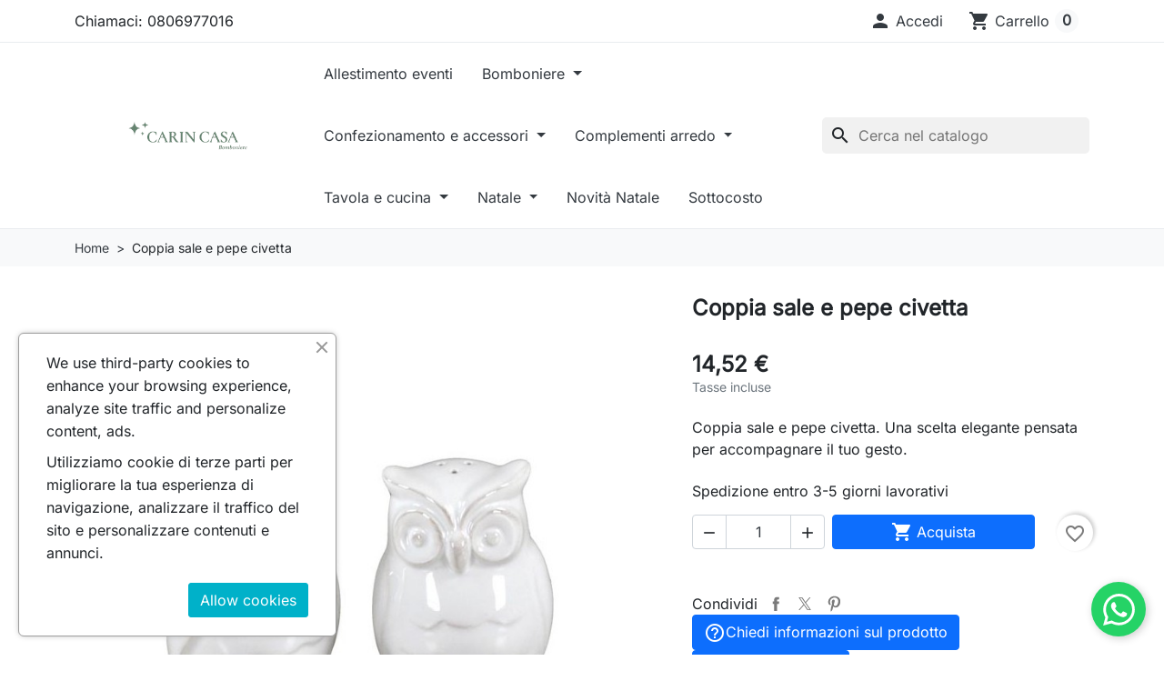

--- FILE ---
content_type: text/html; charset=utf-8
request_url: https://www.carincasa.it/home/669-coppia-sale-e-pepe-civetta.html
body_size: 26093
content:
<!doctype html>
<html lang="it-IT">
  <head>
    
      
  <meta charset="utf-8">



  <meta http-equiv="x-ua-compatible" content="ie=edge">



  
    
    <link
      rel="preload"
      href="https://www.carincasa.it/themes/hummingbird/assets/fonts/MaterialIcons-Regular-2d8017489da689caedc1.woff2"
      as="font"
      crossorigin
    >
  

  <title>Coppia sale e pepe civetta | CarinCasa</title>

  
    
  

  <meta name="description" content="Acquista Coppia sale e pepe civetta su CarinCasa. Spedizione veloce e assistenza dedicata. Idea regalo perfetta e facile da abbinare in ogni ambiente.">

  
      <link rel="canonical" href="https://www.carincasa.it/home/669-coppia-sale-e-pepe-civetta.html">
  
  
      

  
    <script type="application/ld+json">
  {
    "@context": "https://schema.org",
    "@type": "Organization",
    "name" : "Carin Casa ",
    "url" : "https://www.carincasa.it/",
          "logo": {
        "@type": "ImageObject",
        "url":"https://www.carincasa.it/img/logo-1764870586.jpg"
      }
      }
</script>

<script type="application/ld+json">
  {
    "@context": "https://schema.org",
    "@type": "WebPage",
    "isPartOf": {
      "@type": "WebSite",
      "url":  "https://www.carincasa.it/",
      "name": "Carin Casa "
    },
    "name": "Coppia sale e pepe civetta | CarinCasa",
    "url":  "https://www.carincasa.it/home/669-coppia-sale-e-pepe-civetta.html"
  }
</script>


  <script type="application/ld+json">
    {
      "@context": "https://schema.org",
      "@type": "BreadcrumbList",
      "itemListElement": [
                  {
            "@type": "ListItem",
            "position": 1,
            "name": "Home",
            "item": "https://www.carincasa.it/"
            },                    {
            "@type": "ListItem",
            "position": 2,
            "name": "Coppia sale e pepe civetta",
            "item": "https://www.carincasa.it/home/669-coppia-sale-e-pepe-civetta.html"
            }          ]
        }
  </script>
  

  
  





<script type="application/ld+json">
  {
    "@context": "https://schema.org/",
    "@type": "Product",
    "name": "Coppia sale e pepe civetta",
    "description": "Acquista Coppia sale e pepe civetta su CarinCasa. Spedizione veloce e assistenza dedicata. Idea regalo perfetta e facile da abbinare in ogni ambiente.",
    "category": "Home",
    "image" :"https://www.carincasa.it/865-home_default/coppia-sale-e-pepe-civetta.jpg",    "sku": "532/RF-0144",
    "mpn": "532/RF-0144"
        ,
    "brand": {
      "@type": "Thing",
      "name": "Carin Casa "
    }
                ,
    "offers": {
      "@type": "Offer",
      "priceCurrency": "EUR",
      "name": "Coppia sale e pepe civetta",
      "price": "14.52",
      "url": "https://www.carincasa.it/home/669-coppia-sale-e-pepe-civetta.html",
      "priceValidUntil": "2026-02-02",
              "image": ["https://www.carincasa.it/865-product_main_2x/coppia-sale-e-pepe-civetta.jpg"],
            "sku": "532/RF-0144",
      "mpn": "532/RF-0144",
                        "availability": "https://schema.org/InStock",
      "seller": {
        "@type": "Organization",
        "name": "Carin Casa "
      }
    }
      }
</script>


  
    
  

  
    <meta property="og:title" content="Coppia sale e pepe civetta | CarinCasa" />
    <meta property="og:description" content="Acquista Coppia sale e pepe civetta su CarinCasa. Spedizione veloce e assistenza dedicata. Idea regalo perfetta e facile da abbinare in ogni ambiente." />
    <meta property="og:url" content="https://www.carincasa.it/home/669-coppia-sale-e-pepe-civetta.html" />
    <meta property="og:site_name" content="Carin Casa " />
      



  <meta name="viewport" content="width=device-width, initial-scale=1">



  <link rel="icon" type="image/vnd.microsoft.icon" href="https://www.carincasa.it/img/favicon.ico?1764870586">
  <link rel="shortcut icon" type="image/x-icon" href="https://www.carincasa.it/img/favicon.ico?1764870586">



    <link rel="stylesheet" href="/modules/ps_checkout/views/css/payments.css?version=9.5.0.7" type="text/css" media="all">
  <link rel="stylesheet" href="https://www.carincasa.it/themes/hummingbird/assets/cache/theme-4e33782976.css" type="text/css" media="all">




  

  <script type="text/javascript">
        var aapfree_aapfree_GDPR = 0;
        var aapfree_confirmation = "La tua e-mail \u00e8 stata inviata con successo";
        var aapfree_frontcontroller = "https:\/\/www.carincasa.it\/module\/aapfree\/question?submitQuestion=1";
        var aapfree_id_lang = 1;
        var aapfree_missingFields = "Non hai compilato i campi obbligatori";
        var aapfree_problem = "La tua e-mail non ha potuto essere inviata. Per favore, controlla il nome e l'indirizzo e-mail e riprova.";
        var aapfree_secureKey = "5f3ee7f816d6062dacd7d49c15c7abed";
        var aapfree_title = "Domanda sul prodotto";
        var blockwishlistController = "https:\/\/www.carincasa.it\/module\/blockwishlist\/action";
        var prestashop = {"cart":{"products":[],"totals":{"total":{"type":"total","label":"Totale","amount":0,"value":"0,00\u00a0\u20ac"},"total_including_tax":{"type":"total","label":"Totale (tasse incl.)","amount":0,"value":"0,00\u00a0\u20ac"},"total_excluding_tax":{"type":"total","label":"Totale (tasse escl.)","amount":0,"value":"0,00\u00a0\u20ac"}},"subtotals":{"products":{"type":"products","label":"Totale parziale","amount":0,"value":"0,00\u00a0\u20ac"},"discounts":null,"shipping":{"type":"shipping","label":"Spedizione","amount":0,"value":""},"tax":{"type":"tax","label":"Iva inclusa","amount":0,"value":"0,00\u00a0\u20ac"}},"products_count":0,"summary_string":"0 articoli","vouchers":{"allowed":1,"added":[]},"discounts":[],"minimalPurchase":0,"minimalPurchaseRequired":""},"currency":{"id":1,"name":"Euro","iso_code":"EUR","iso_code_num":"978","sign":"\u20ac"},"customer":{"lastname":null,"firstname":null,"email":null,"birthday":null,"newsletter":null,"newsletter_date_add":null,"optin":null,"website":null,"company":null,"siret":null,"ape":null,"is_logged":false,"gender":{"type":null,"name":null},"addresses":[]},"country":{"id_zone":1,"id_currency":0,"call_prefix":39,"iso_code":"IT","active":"1","contains_states":"1","need_identification_number":"1","need_zip_code":"1","zip_code_format":"NNNNN","display_tax_label":"1","name":"Italia","id":10},"language":{"name":"Italiano (Italian)","iso_code":"it","locale":"it-IT","language_code":"it","active":"1","is_rtl":"0","date_format_lite":"d\/m\/Y","date_format_full":"d\/m\/Y H:i:s","id":1},"page":{"title":"","canonical":"https:\/\/www.carincasa.it\/home\/669-coppia-sale-e-pepe-civetta.html","meta":{"title":"Coppia sale e pepe civetta | CarinCasa","description":"Acquista Coppia sale e pepe civetta su CarinCasa. Spedizione veloce e assistenza dedicata. Idea regalo perfetta e facile da abbinare in ogni ambiente.","robots":"index"},"page_name":"product","body_classes":{"lang-it":true,"lang-rtl":false,"country-IT":true,"currency-EUR":true,"layout-full-width":true,"page-product":true,"tax-display-enabled":true,"page-customer-account":false,"product-id-669":true,"product-Coppia sale e pepe civetta":true,"product-id-category-2":true,"product-id-manufacturer-0":true,"product-id-supplier-339":true,"product-available-for-order":true},"admin_notifications":[],"password-policy":{"feedbacks":{"0":"Molto debole","1":"Debole","2":"Media","3":"Forte","4":"Molto forte","Straight rows of keys are easy to guess":"I tasti consecutivi sono facili da indovinare","Short keyboard patterns are easy to guess":"Gli schemi brevi sulla tastiera sono facili da indovinare","Use a longer keyboard pattern with more turns":"Utilizza uno schema pi\u00f9 lungo sulla tastiera con pi\u00f9 variazioni","Repeats like \"aaa\" are easy to guess":"Le ripetizioni come \u201caaa\u201d sono facili da indovinare","Repeats like \"abcabcabc\" are only slightly harder to guess than \"abc\"":"Le ripetizioni come \u201cabcabcabc\u201d sono solo leggermente pi\u00f9 difficili da indovinare rispetto ad \u201cabc\u201d","Sequences like abc or 6543 are easy to guess":"Le sequenze come \"abc\" o 6543 sono facili da indovinare","Recent years are easy to guess":"Gli anni recenti sono facili da indovinare","Dates are often easy to guess":"Le date sono spesso facili da indovinare","This is a top-10 common password":"Questa \u00e8 una delle 10 password pi\u00f9 comuni","This is a top-100 common password":"Questa \u00e8 una delle 100 password pi\u00f9 comuni","This is a very common password":"Questa password \u00e8 molto comune","This is similar to a commonly used password":"Questa password \u00e8 simile a un\u2019altra comunemente utilizzata","A word by itself is easy to guess":"Una parola di per s\u00e9 \u00e8 facile da indovinare","Names and surnames by themselves are easy to guess":"Nomi e cognomi sono di per s\u00e9 facili da indovinare","Common names and surnames are easy to guess":"Nomi e cognomi comuni sono facili da indovinare","Use a few words, avoid common phrases":"Utilizza diverse parole, evita le frasi comuni","No need for symbols, digits, or uppercase letters":"Nessun bisogno di simboli, cifre o lettere maiuscole","Avoid repeated words and characters":"Evita parole e caratteri ripetuti","Avoid sequences":"Evita le sequenze","Avoid recent years":"Evita gli anni recenti","Avoid years that are associated with you":"Evita gli anni associati a te","Avoid dates and years that are associated with you":"Evita date e anni associati a te","Capitalization doesn't help very much":"Le maiuscole non sono molto efficaci","All-uppercase is almost as easy to guess as all-lowercase":"Tutto maiuscolo \u00e8 quasi altrettanto facile da indovinare di tutto minuscolo","Reversed words aren't much harder to guess":"Le parole al contrario non sono molto pi\u00f9 difficili da indovinare","Predictable substitutions like '@' instead of 'a' don't help very much":"Sostituzioni prevedibili come \"@\" invece di \"a\" non sono molto efficaci","Add another word or two. Uncommon words are better.":"Aggiungi una o due parole in pi\u00f9. Le parole insolite sono pi\u00f9 sicure."}}},"shop":{"name":"Carin Casa ","logo":"https:\/\/www.carincasa.it\/img\/logo-1764870586.jpg","stores_icon":"https:\/\/www.carincasa.it\/img\/logo_stores.png","favicon":"https:\/\/www.carincasa.it\/img\/favicon.ico"},"core_js_public_path":"\/themes\/","urls":{"base_url":"https:\/\/www.carincasa.it\/","current_url":"https:\/\/www.carincasa.it\/home\/669-coppia-sale-e-pepe-civetta.html","shop_domain_url":"https:\/\/www.carincasa.it","img_ps_url":"https:\/\/www.carincasa.it\/img\/","img_cat_url":"https:\/\/www.carincasa.it\/img\/c\/","img_lang_url":"https:\/\/www.carincasa.it\/img\/l\/","img_prod_url":"https:\/\/www.carincasa.it\/img\/p\/","img_manu_url":"https:\/\/www.carincasa.it\/img\/m\/","img_sup_url":"https:\/\/www.carincasa.it\/img\/su\/","img_ship_url":"https:\/\/www.carincasa.it\/img\/s\/","img_store_url":"https:\/\/www.carincasa.it\/img\/st\/","img_col_url":"https:\/\/www.carincasa.it\/img\/co\/","img_url":"https:\/\/www.carincasa.it\/themes\/hummingbird\/assets\/img\/","css_url":"https:\/\/www.carincasa.it\/themes\/hummingbird\/assets\/css\/","js_url":"https:\/\/www.carincasa.it\/themes\/hummingbird\/assets\/js\/","pic_url":"https:\/\/www.carincasa.it\/upload\/","theme_assets":"https:\/\/www.carincasa.it\/themes\/hummingbird\/assets\/","theme_dir":"https:\/\/www.carincasa.it\/themes\/hummingbird\/","pages":{"address":"https:\/\/www.carincasa.it\/indirizzo","addresses":"https:\/\/www.carincasa.it\/indirizzi","authentication":"https:\/\/www.carincasa.it\/login","manufacturer":"https:\/\/www.carincasa.it\/marche","cart":"https:\/\/www.carincasa.it\/carrello","category":"https:\/\/www.carincasa.it\/?controller=category","cms":"https:\/\/www.carincasa.it\/?controller=cms","contact":"https:\/\/www.carincasa.it\/contattaci","discount":"https:\/\/www.carincasa.it\/buoni-sconto","guest_tracking":"https:\/\/www.carincasa.it\/tracciatura-ospite","history":"https:\/\/www.carincasa.it\/cronologia-ordini","identity":"https:\/\/www.carincasa.it\/dati-personali","index":"https:\/\/www.carincasa.it\/","my_account":"https:\/\/www.carincasa.it\/account","order_confirmation":"https:\/\/www.carincasa.it\/conferma-ordine","order_detail":"https:\/\/www.carincasa.it\/?controller=order-detail","order_follow":"https:\/\/www.carincasa.it\/segui-ordine","order":"https:\/\/www.carincasa.it\/ordine","order_return":"https:\/\/www.carincasa.it\/?controller=order-return","order_slip":"https:\/\/www.carincasa.it\/buono-ordine","pagenotfound":"https:\/\/www.carincasa.it\/pagina-non-trovata","password":"https:\/\/www.carincasa.it\/recupero-password","pdf_invoice":"https:\/\/www.carincasa.it\/?controller=pdf-invoice","pdf_order_return":"https:\/\/www.carincasa.it\/?controller=pdf-order-return","pdf_order_slip":"https:\/\/www.carincasa.it\/?controller=pdf-order-slip","prices_drop":"https:\/\/www.carincasa.it\/offerte","product":"https:\/\/www.carincasa.it\/?controller=product","registration":"https:\/\/www.carincasa.it\/?controller=registration","search":"https:\/\/www.carincasa.it\/ricerca","sitemap":"https:\/\/www.carincasa.it\/Mappa del sito","stores":"https:\/\/www.carincasa.it\/negozi","supplier":"https:\/\/www.carincasa.it\/fornitori","new_products":"https:\/\/www.carincasa.it\/nuovi-prodotti","brands":"https:\/\/www.carincasa.it\/marche","register":"https:\/\/www.carincasa.it\/?controller=registration","order_login":"https:\/\/www.carincasa.it\/ordine?login=1"},"alternative_langs":[],"actions":{"logout":"https:\/\/www.carincasa.it\/?mylogout="},"no_picture_image":{"bySize":{"small_default":{"url":"https:\/\/www.carincasa.it\/img\/p\/it-default-small_default.jpg","width":98,"height":98},"default_xs":{"url":"https:\/\/www.carincasa.it\/img\/p\/it-default-default_xs.jpg","width":120,"height":120},"cart_default":{"url":"https:\/\/www.carincasa.it\/img\/p\/it-default-cart_default.jpg","width":125,"height":125},"stores_default":{"url":"https:\/\/www.carincasa.it\/img\/p\/it-default-stores_default.jpg","width":170,"height":115},"category_default":{"url":"https:\/\/www.carincasa.it\/img\/p\/it-default-category_default.jpg","width":141,"height":180},"default_s":{"url":"https:\/\/www.carincasa.it\/img\/p\/it-default-default_s.jpg","width":160,"height":160},"default_m":{"url":"https:\/\/www.carincasa.it\/img\/p\/it-default-default_m.jpg","width":200,"height":200},"home_default":{"url":"https:\/\/www.carincasa.it\/img\/p\/it-default-home_default.jpg","width":250,"height":250},"default_md":{"url":"https:\/\/www.carincasa.it\/img\/p\/it-default-default_md.jpg","width":320,"height":320},"default_xl":{"url":"https:\/\/www.carincasa.it\/img\/p\/it-default-default_xl.jpg","width":400,"height":400},"category_cover":{"url":"https:\/\/www.carincasa.it\/img\/p\/it-default-category_cover.jpg","width":1000,"height":200},"medium_default":{"url":"https:\/\/www.carincasa.it\/img\/p\/it-default-medium_default.jpg","width":452,"height":452},"product_main":{"url":"https:\/\/www.carincasa.it\/img\/p\/it-default-product_main.jpg","width":720,"height":720},"large_default":{"url":"https:\/\/www.carincasa.it\/img\/p\/it-default-large_default.jpg","width":800,"height":800},"category_cover_2x":{"url":"https:\/\/www.carincasa.it\/img\/p\/it-default-category_cover_2x.jpg","width":2000,"height":400},"product_main_2x":{"url":"https:\/\/www.carincasa.it\/img\/p\/it-default-product_main_2x.jpg","width":1440,"height":1440}},"small":{"url":"https:\/\/www.carincasa.it\/img\/p\/it-default-small_default.jpg","width":98,"height":98},"medium":{"url":"https:\/\/www.carincasa.it\/img\/p\/it-default-default_md.jpg","width":320,"height":320},"large":{"url":"https:\/\/www.carincasa.it\/img\/p\/it-default-product_main_2x.jpg","width":1440,"height":1440},"legend":""}},"configuration":{"display_taxes_label":"1","display_prices_tax_incl":true,"is_catalog":false,"show_prices":true,"opt_in":{"partner":true},"quantity_discount":{"type":"discount","label":"Sconto unit\u00e0"},"voucher_enabled":1,"return_enabled":1},"field_required":[],"breadcrumb":{"links":[{"title":"Home","url":"https:\/\/www.carincasa.it\/"},{"title":"Coppia sale e pepe civetta","url":"https:\/\/www.carincasa.it\/home\/669-coppia-sale-e-pepe-civetta.html"}],"count":2},"link":{"protocol_link":"https:\/\/","protocol_content":"https:\/\/"},"time":1768764509,"static_token":"328d2805a490a17281635299e641efc5","token":"8f3802dbdb15c39216bb183a1150ad5b","debug":false};
        var productsAlreadyTagged = [];
        var ps_checkoutApplePayUrl = "https:\/\/www.carincasa.it\/module\/ps_checkout\/applepay?token=328d2805a490a17281635299e641efc5";
        var ps_checkoutAutoRenderDisabled = false;
        var ps_checkoutCancelUrl = "https:\/\/www.carincasa.it\/module\/ps_checkout\/cancel?token=328d2805a490a17281635299e641efc5";
        var ps_checkoutCardBrands = ["MASTERCARD","VISA","AMEX"];
        var ps_checkoutCardFundingSourceImg = "\/modules\/ps_checkout\/views\/img\/payment-cards.png";
        var ps_checkoutCardLogos = {"AMEX":"\/modules\/ps_checkout\/views\/img\/amex.svg","CB_NATIONALE":"\/modules\/ps_checkout\/views\/img\/cb.svg","DINERS":"\/modules\/ps_checkout\/views\/img\/diners.svg","DISCOVER":"\/modules\/ps_checkout\/views\/img\/discover.svg","JCB":"\/modules\/ps_checkout\/views\/img\/jcb.svg","MAESTRO":"\/modules\/ps_checkout\/views\/img\/maestro.svg","MASTERCARD":"\/modules\/ps_checkout\/views\/img\/mastercard.svg","UNIONPAY":"\/modules\/ps_checkout\/views\/img\/unionpay.svg","VISA":"\/modules\/ps_checkout\/views\/img\/visa.svg"};
        var ps_checkoutCartProductCount = 0;
        var ps_checkoutCheckUrl = "https:\/\/www.carincasa.it\/module\/ps_checkout\/check?token=328d2805a490a17281635299e641efc5";
        var ps_checkoutCheckoutTranslations = {"checkout.go.back.label":"Checkout","checkout.go.back.link.title":"Torna al pagamento","checkout.card.payment":"Pagamento con carta","checkout.page.heading":"Riepilogo dell\u2019ordine","checkout.cart.empty":"Il tuo carrello \u00e8 vuoto.","checkout.page.subheading.card":"Carta","checkout.page.subheading.paypal":"PayPal","checkout.payment.by.card":"Hai scelto di pagare con una carta.","checkout.payment.by.paypal":"Hai scelto di pagare con PayPal.","checkout.order.summary":"Ecco un riepilogo del tuo ordine:","checkout.order.amount.total":"L\u2019importo totale del tuo ordine ammonta a","checkout.order.included.tax":"(IVA inclusa)","checkout.order.confirm.label":"Confermare l\u2019ordine facendo clic su \u201cConfermo l\u2019ordine\u201d","checkout.payment.token.delete.modal.header":"Eliminare questo metodo di pagamento?","checkout.payment.token.delete.modal.content":"Il seguente metodo di pagamento sar\u00e0 eliminato dal tuo account:","checkout.payment.token.delete.modal.confirm-button":"Elimina metodo di pagamento","checkout.payment.loader.processing-request":"Attendere, stiamo elaborando la tua richiesta","checkout.payment.others.link.label":"Altri metodi di pagamento","checkout.payment.others.confirm.button.label":"Confermo l\u2019ordine","checkout.form.error.label":"Si \u00e8 verificato un errore durante il pagamento. Riprova o contatta il team di supporto.","loader-component.label.header":"Grazie per l\u2019acquisto!","loader-component.label.body":"Si prega di attendere durante l'elaborazione del tuo pagamento","loader-component.label.body.longer":"Ci stiamo impiegando pi\u00f9 del previsto. Attendere prego\u2026","payment-method-logos.title":"Pagamenti sicuri al 100%.","express-button.cart.separator":"o","express-button.checkout.express-checkout":"Acquisto rapido","ok":"Ok","cancel":"Annulla","paypal.hosted-fields.label.card-name":"Nome del titolare","paypal.hosted-fields.placeholder.card-name":"Nome del titolare","paypal.hosted-fields.label.card-number":"Numero di carta","paypal.hosted-fields.placeholder.card-number":"Numero di carta","paypal.hosted-fields.label.expiration-date":"Data di scadenza","paypal.hosted-fields.placeholder.expiration-date":"MM\/YY","paypal.hosted-fields.label.cvv":"CVC","paypal.hosted-fields.placeholder.cvv":"XXX","error.paypal-sdk":"Nessuna istanza del SDK JavaScript di PayPal","error.google-pay-sdk":"Nessuna istanza del SDK JavaScript di Google Pay","error.apple-pay-sdk":"Nessuna istanza del SDK JavaScript di Apple Pay","error.google-pay.transaction-info":"Si \u00e8 verificato un errore durante il recupero delle informazioni sulla transazione Google Pay","error.apple-pay.payment-request":"Si \u00e8 verificato un errore durante il recupero della richiesta di pagamento Apple Pay","error.paypal-sdk.contingency.cancel":"Autenticazione del titolare della carta annullata. Si prega di scegliere un altro metodo di pagamento o riprovare.","error.paypal-sdk.contingency.error":"Si \u00e8 verificato un errore durante l'autenticazione del titolare della carta. Si prega di scegliere un altro metodo di pagamento o riprovare.","error.paypal-sdk.contingency.failure":"Autenticazione del titolare della carta fallita. Si prega di scegliere un altro metodo di pagamento o riprovare.","error.paypal-sdk.contingency.unknown":"L'identit\u00e0 del titolare della carta non pu\u00f2 essere verificata. Si prega di scegliere un altro metodo di pagamento o riprovare.","APPLE_PAY_MERCHANT_SESSION_VALIDATION_ERROR":"Non possiamo elaborare il tuo pagamento Apple Pay al momento. Questo potrebbe essere dovuto a un problema di verifica della configurazione del pagamento per questo sito. Riprova pi\u00f9 tardi o scegli un altro metodo di pagamento.","APPROVE_APPLE_PAY_VALIDATION_ERROR":"Abbiamo riscontrato un problema durante l\u2019elaborazione del tuo pagamento Apple Pay. Verifica i dettagli del tuo ordine e riprova o utilizza un altro metodo di pagamento."};
        var ps_checkoutCheckoutUrl = "https:\/\/www.carincasa.it\/ordine";
        var ps_checkoutConfirmUrl = "https:\/\/www.carincasa.it\/conferma-ordine";
        var ps_checkoutCreateUrl = "https:\/\/www.carincasa.it\/module\/ps_checkout\/create?token=328d2805a490a17281635299e641efc5";
        var ps_checkoutCustomMarks = {"google_pay":"\/modules\/ps_checkout\/views\/img\/google_pay.svg"};
        var ps_checkoutExpressCheckoutCartEnabled = true;
        var ps_checkoutExpressCheckoutOrderEnabled = true;
        var ps_checkoutExpressCheckoutProductEnabled = false;
        var ps_checkoutExpressCheckoutSelected = false;
        var ps_checkoutExpressCheckoutUrl = "https:\/\/www.carincasa.it\/module\/ps_checkout\/ExpressCheckout?token=328d2805a490a17281635299e641efc5";
        var ps_checkoutFundingSource = "paypal";
        var ps_checkoutFundingSourcesSorted = ["google_pay","card","paypal","paylater","bancontact","eps","ideal","mybank","p24","blik"];
        var ps_checkoutGooglePayUrl = "https:\/\/www.carincasa.it\/module\/ps_checkout\/googlepay?token=328d2805a490a17281635299e641efc5";
        var ps_checkoutHostedFieldsContingencies = "SCA_WHEN_REQUIRED";
        var ps_checkoutHostedFieldsEnabled = true;
        var ps_checkoutIconsPath = "\/modules\/ps_checkout\/views\/img\/icons\/";
        var ps_checkoutLoaderImage = "\/modules\/ps_checkout\/views\/img\/loader.svg";
        var ps_checkoutPartnerAttributionId = "PrestaShop_Cart_PSXO_PSDownload";
        var ps_checkoutPayLaterCartPageButtonEnabled = true;
        var ps_checkoutPayLaterCategoryPageBannerEnabled = false;
        var ps_checkoutPayLaterHomePageBannerEnabled = false;
        var ps_checkoutPayLaterOrderPageBannerEnabled = true;
        var ps_checkoutPayLaterOrderPageButtonEnabled = false;
        var ps_checkoutPayLaterOrderPageMessageEnabled = true;
        var ps_checkoutPayLaterProductPageBannerEnabled = true;
        var ps_checkoutPayLaterProductPageButtonEnabled = false;
        var ps_checkoutPayLaterProductPageMessageEnabled = false;
        var ps_checkoutPayPalButtonConfiguration = {"shape":"pill","label":"pay","color":"gold"};
        var ps_checkoutPayPalEnvironment = "LIVE";
        var ps_checkoutPayPalOrderId = "";
        var ps_checkoutPayPalSdkConfig = {"clientId":"AXjYFXWyb4xJCErTUDiFkzL0Ulnn-bMm4fal4G-1nQXQ1ZQxp06fOuE7naKUXGkq2TZpYSiI9xXbs4eo","merchantId":"RFEL95K8VPC2E","currency":"EUR","intent":"capture","commit":"false","vault":"false","integrationDate":"2024-04-01","dataPartnerAttributionId":"PrestaShop_Cart_PSXO_PSDownload","dataCspNonce":"","dataEnable3ds":"true","enableFunding":"mybank,paylater","components":"marks,funding-eligibility,messages,googlepay"};
        var ps_checkoutPayWithTranslations = {"google_pay":"Paga tramite Google Pay","card":"Paga tramite carta - pagamenti 100% sicuri","paypal":"Paga con un conto PayPal","paylater":"Paga a rate con PayPal Pay Later","bancontact":"Paga tramite Bancontact","eps":"Paga tramite EPS","ideal":"Paga tramite iDEAL","mybank":"Paga tramite MyBank","p24":"Paga tramite Przelewy24","blik":"Paga tramite BLIK"};
        var ps_checkoutPaymentMethodLogosTitleImg = "\/modules\/ps_checkout\/views\/img\/icons\/lock_checkout.svg";
        var ps_checkoutPaymentUrl = "https:\/\/www.carincasa.it\/module\/ps_checkout\/payment?token=328d2805a490a17281635299e641efc5";
        var ps_checkoutRenderPaymentMethodLogos = true;
        var ps_checkoutValidateUrl = "https:\/\/www.carincasa.it\/module\/ps_checkout\/validate?token=328d2805a490a17281635299e641efc5";
        var ps_checkoutVaultUrl = "https:\/\/www.carincasa.it\/module\/ps_checkout\/vault?token=328d2805a490a17281635299e641efc5";
        var ps_checkoutVersion = "9.5.0.7";
        var psemailsubscription_subscription = "https:\/\/www.carincasa.it\/module\/ps_emailsubscription\/subscription";
        var removeFromWishlistUrl = "https:\/\/www.carincasa.it\/module\/blockwishlist\/action?action=deleteProductFromWishlist";
        var send2friend_AjaxSendUrl = "https:\/\/www.carincasa.it\/module\/send2friend\/AjaxSend?ajax=1";
        var send2friend_SEND2FRIEND_GDPR = 0;
        var send2friend_confirmation = "La tua e-mail \u00e8 stata inviata con successo";
        var send2friend_id_lang = 1;
        var send2friend_missingFields = "Non hai compilato i campi obbligatori";
        var send2friend_problem = "La tua e-mail non pu\u00f2 essere inviata. Controlla il nome e l'indirizzo e-mail e riprova.";
        var send2friend_secureKey = "9baec355fa641f5dc7ca29dbfecffb67";
        var send2friend_title = "Invia a un amico";
        var wishlistAddProductToCartUrl = "https:\/\/www.carincasa.it\/module\/blockwishlist\/action?action=addProductToCart";
        var wishlistUrl = "https:\/\/www.carincasa.it\/module\/blockwishlist\/view";
      </script>



  <script async src="https://www.googletagmanager.com/gtag/js?id=G-CSPNND2N8S"></script>
<script>
  window.dataLayer = window.dataLayer || [];
  function gtag(){dataLayer.push(arguments);}
  gtag('js', new Date());
  gtag(
    'config',
    'G-CSPNND2N8S',
    {
      'debug_mode':false
                      }
  );
</script>





    
  <meta property="og:type" content="product">
  <meta content="https://www.carincasa.it/home/669-coppia-sale-e-pepe-civetta.html">

      <meta property="og:image" content="https://www.carincasa.it/865-product_main_2x/coppia-sale-e-pepe-civetta.jpg">
  
      <meta property="product:pretax_price:amount" content="11.9">
    <meta property="product:pretax_price:currency" content="EUR">
    <meta property="product:price:amount" content="14.52">
    <meta property="product:price:currency" content="EUR">
    
  </head>

  <body id="product" class="lang-it country-it currency-eur layout-full-width page-product tax-display-enabled product-id-669 product-coppia-sale-e-pepe-civetta product-id-category-2 product-id-manufacturer-0 product-id-supplier-339 product-available-for-order">
    
      
    

    
          

    <header id="header" class="header js-sticky-header">
      
        

  <div class="header__banner">
    
  </div>



  <nav class="header-top">
    <div class="container-md">
      <div class="header-top-desktop d-none d-md-flex row">
        <div class="header-top__left col-md-5">
          <div id="_desktop_contact_link">
  <div id="contact-link" class="contact-link">
                Chiamaci: <span>0806977016</span>
      </div>
</div>

        </div>

        <div class="header-top__right col-md-7">
          
<div id="_desktop_user_info">
  <div class="user-info d-flex align-items-center">
          <div class="header-block">
        <a
          href="https://www.carincasa.it/login?back=https%3A%2F%2Fwww.carincasa.it%2Fhome%2F669-coppia-sale-e-pepe-civetta.html"
          title="Accedi al tuo account cliente"
          class="header-block__action-btn"
          rel="nofollow"
          role="button">
          <i class="material-icons header-block__icon" aria-hidden="true">&#xE7FD;</i>
          <span class="d-none d-md-inline header-block__title">Accedi</span>
        </a>
      </div>
      </div>
</div>
<div id="_desktop_cart">
  <div class="header-block d-flex align-items-center blockcart cart-preview inactive" data-refresh-url="//www.carincasa.it/module/ps_shoppingcart/ajax">
          <span class="header-block__action-btn">
    
    <i class="material-icons header-block__icon" aria-hidden="true">shopping_cart</i>
    <span class="d-none d-md-flex header-block__title">Carrello</span>
    <span class="header-block__badge">0</span>

          </span>
      </div>
</div>

        </div>
      </div>
    </div>
  </nav>



  <div class="header-bottom">
    <div class="container-md header-bottom__container">
      <div class="row gx-2 align-items-stretch header-bottom__row">
        <div class="d-flex align-items-center col-auto logo order-xl-1 ms-lg-0 ms-2 me-lg-0 me-auto">
                                    
  <a class="navbar-brand d-block" href="https://www.carincasa.it/">
    <img
      class="logo img-fluid"
      src="https://www.carincasa.it/img/logo-1764870586.jpg"
      alt="Carin Casa "
      width="400"
      height="80"
    >
  </a>

                              </div>

        <div class="search__mobile d-md-none d-flex col-auto">

          <div class="header-block d-flex align-items-center">
            <a class="header-block__action-btn" href="#" role="button" data-bs-toggle="offcanvas" data-bs-target="#searchCanvas" aria-controls="searchCanvas" aria-label="Mostra barra di ricerca">
              <span class="material-icons header-block__icon">search</span>
            </a>
          </div>

          <div class="search__offcanvas js-search-offcanvas offcanvas offcanvas-top h-auto" data-bs-backdrop="false" data-bs-scroll="true" tabindex="-1" id="searchCanvas" aria-labelledby="offcanvasTopLabel">
            <div class="offcanvas-header">
              <div id="_mobile_search" class="search__container"></div>
              <button type="button" class="btn-close text-reset ms-1" data-bs-dismiss="offcanvas" aria-label="Close">Annulla</button>
            </div>
          </div>
        </div>

        


<div class="main-menu col-xl col-auto d-flex align-items-center">
  <div class="d-none d-xl-block position-static js-menu-desktop">
    
      <ul
      id="top-menu"      class="main-menu__tree h-100"
      data-depth="0"
    >
          <li
        class="category js-menu-item-lvl-0 main-menu__tree__item d-flex align-items-center h-100"
        id="category-188"
      >
                  <a
            class="main-menu__tree__link"
            href="https://www.carincasa.it/188-allestimento-eventi"
            data-depth="0"
                                  >
            Allestimento eventi
          </a>
                        </li>
          <li
        class="category js-menu-item-lvl-0 main-menu__tree__item d-flex align-items-center h-100"
        id="category-106"
      >
                  <a
            class="main-menu__tree__link dropdown-toggle"
            href="https://www.carincasa.it/106-bomboniere"
            data-depth="0"
                                  >
            Bomboniere
          </a>
                                    <div class="menu-container shadow-sm js-sub-menu">
                                          <div class="container">
                              
      <ul
            class="row row-cols-4 gy-3"
      data-depth="1"
    >
          <li
        class="category"
        id="category-273"
      >
                  <a
            class="main-menu__tree__link dropdown-toggle dropdown-item"
            href="https://www.carincasa.it/273-per-ricorrenza"
            data-depth="1"
                                  >
            Per Ricorrenza
          </a>
                                                    
      <ul
            class="submenu"
      data-depth="2"
    >
          <li
        class="category"
        id="category-124"
      >
                  <a
            class="main-menu__tree__link dropdown-item"
            href="https://www.carincasa.it/124-nascita-e-primo-compleanno"
            data-depth="2"
                                  >
            Nascita e primo compleanno
          </a>
                        </li>
          <li
        class="category"
        id="category-125"
      >
                  <a
            class="main-menu__tree__link dropdown-item"
            href="https://www.carincasa.it/125-battesimo-comunione-e-cresima"
            data-depth="2"
                                  >
            Battesimo, Comunione e Cresima
          </a>
                        </li>
          <li
        class="category"
        id="category-189"
      >
                  <a
            class="main-menu__tree__link dropdown-item"
            href="https://www.carincasa.it/189-bomboniere-diciottesimo-18anni"
            data-depth="2"
                                  >
            18 Anni
          </a>
                        </li>
          <li
        class="category"
        id="category-128"
      >
                  <a
            class="main-menu__tree__link dropdown-item"
            href="https://www.carincasa.it/128-laurea"
            data-depth="2"
                                  >
            Laurea
          </a>
                        </li>
          <li
        class="category"
        id="category-126"
      >
                  <a
            class="main-menu__tree__link dropdown-item"
            href="https://www.carincasa.it/126-matrimonio"
            data-depth="2"
                                  >
            Matrimonio
          </a>
                        </li>
          <li
        class="category"
        id="category-127"
      >
                  <a
            class="main-menu__tree__link dropdown-item"
            href="https://www.carincasa.it/127-25-e-50-anniversario"
            data-depth="2"
                                  >
            25° e 50° Anniversario
          </a>
                        </li>
        </ul>
  
                                                  </li>
        </ul>
  
                              </div>
                                        </div>
                                    </li>
          <li
        class="category js-menu-item-lvl-0 main-menu__tree__item d-flex align-items-center h-100"
        id="category-105"
      >
                  <a
            class="main-menu__tree__link dropdown-toggle"
            href="https://www.carincasa.it/105-confezionamento-e-accessori"
            data-depth="0"
                                  >
            Confezionamento e accessori
          </a>
                                    <div class="menu-container shadow-sm js-sub-menu">
                                          <div class="container">
                              
      <ul
            class="row row-cols-4 gy-3"
      data-depth="1"
    >
          <li
        class="category"
        id="category-119"
      >
                  <a
            class="main-menu__tree__link dropdown-item"
            href="https://www.carincasa.it/119-appendiniciondoli-e-portachiavi"
            data-depth="1"
                                  >
            Appendini,ciondoli e portachiavi
          </a>
                        </li>
          <li
        class="category"
        id="category-271"
      >
                  <a
            class="main-menu__tree__link dropdown-item"
            href="https://www.carincasa.it/271-bigliettini-bomboniere-"
            data-depth="1"
                                  >
            Bigliettini Bomboniere
          </a>
                        </li>
          <li
        class="category"
        id="category-120"
      >
                  <a
            class="main-menu__tree__link dropdown-item"
            href="https://www.carincasa.it/120-clipmatite-e-mollette"
            data-depth="1"
                                  >
            Clip,matite e mollette
          </a>
                        </li>
          <li
        class="category"
        id="category-107"
      >
                  <a
            class="main-menu__tree__link dropdown-item"
            href="https://www.carincasa.it/107-confetti"
            data-depth="1"
                                  >
            Confetti
          </a>
                        </li>
          <li
        class="category"
        id="category-114"
      >
                  <a
            class="main-menu__tree__link dropdown-item"
            href="https://www.carincasa.it/114-fiori"
            data-depth="1"
                                  >
            Fiori
          </a>
                        </li>
          <li
        class="category"
        id="category-118"
      >
                  <a
            class="main-menu__tree__link dropdown-item"
            href="https://www.carincasa.it/118-magneti"
            data-depth="1"
                                  >
            Magneti
          </a>
                        </li>
          <li
        class="category"
        id="category-110"
      >
                  <a
            class="main-menu__tree__link dropdown-item"
            href="https://www.carincasa.it/110-nastri"
            data-depth="1"
                                  >
            Nastri
          </a>
                        </li>
          <li
        class="category"
        id="category-116"
      >
                  <a
            class="main-menu__tree__link dropdown-item"
            href="https://www.carincasa.it/116-oggettiniapplicazioni-e-gessetti"
            data-depth="1"
                                  >
            Oggettini,Applicazioni e gessetti
          </a>
                        </li>
          <li
        class="category"
        id="category-280"
      >
                  <a
            class="main-menu__tree__link dropdown-item"
            href="https://www.carincasa.it/280-portaconfetti"
            data-depth="1"
                                  >
            Portaconfetti
          </a>
                        </li>
          <li
        class="category"
        id="category-112"
      >
                  <a
            class="main-menu__tree__link dropdown-item"
            href="https://www.carincasa.it/112-sacchetti-veli-e-tulle"
            data-depth="1"
                                  >
            Sacchetti, veli e tulle
          </a>
                        </li>
          <li
        class="category"
        id="category-115"
      >
                  <a
            class="main-menu__tree__link dropdown-item"
            href="https://www.carincasa.it/115-saponette-profumate"
            data-depth="1"
                                  >
            Saponette profumate
          </a>
                        </li>
          <li
        class="category"
        id="category-113"
      >
                  <a
            class="main-menu__tree__link dropdown-item"
            href="https://www.carincasa.it/113-scatole-e-portaconfetti-cartone-e-pvc"
            data-depth="1"
                                  >
            Scatole e portaconfetti cartone e pvc
          </a>
                        </li>
        </ul>
  
                              </div>
                                        </div>
                                    </li>
          <li
        class="category js-menu-item-lvl-0 main-menu__tree__item d-flex align-items-center h-100"
        id="category-130"
      >
                  <a
            class="main-menu__tree__link dropdown-toggle"
            href="https://www.carincasa.it/130-complementi-arredo"
            data-depth="0"
                                  >
            Complementi arredo
          </a>
                                    <div class="menu-container shadow-sm js-sub-menu">
                                          <div class="container">
                              
      <ul
            class="row row-cols-4 gy-3"
      data-depth="1"
    >
          <li
        class="category"
        id="category-157"
      >
                  <a
            class="main-menu__tree__link dropdown-item"
            href="https://www.carincasa.it/157-articoli-decorativi-e-statuette"
            data-depth="1"
                                  >
            Articoli decorativi e Statuette
          </a>
                        </li>
          <li
        class="category"
        id="category-266"
      >
                  <a
            class="main-menu__tree__link dropdown-item"
            href="https://www.carincasa.it/266-candele"
            data-depth="1"
                                  >
            Candele
          </a>
                        </li>
          <li
        class="category"
        id="category-154"
      >
                  <a
            class="main-menu__tree__link dropdown-item"
            href="https://www.carincasa.it/154-candelieri"
            data-depth="1"
                                  >
            Candelieri
          </a>
                        </li>
          <li
        class="category"
        id="category-268"
      >
                  <a
            class="main-menu__tree__link dropdown-item"
            href="https://www.carincasa.it/268-carillon"
            data-depth="1"
                                  >
            Carillon
          </a>
                        </li>
          <li
        class="category"
        id="category-256"
      >
                  <a
            class="main-menu__tree__link dropdown-item"
            href="https://www.carincasa.it/256-cesti-e-cestini"
            data-depth="1"
                                  >
            Cesti e Cestini
          </a>
                        </li>
          <li
        class="category"
        id="category-153"
      >
                  <a
            class="main-menu__tree__link dropdown-item"
            href="https://www.carincasa.it/153-cornici-e-album-portafoto-"
            data-depth="1"
                                  >
            Cornici  e Album portafoto
          </a>
                        </li>
          <li
        class="category"
        id="category-160"
      >
                  <a
            class="main-menu__tree__link dropdown-item"
            href="https://www.carincasa.it/160-diffusori-e-profumatori-"
            data-depth="1"
                                  >
            Diffusori e Profumatori
          </a>
                        </li>
          <li
        class="category"
        id="category-156"
      >
                  <a
            class="main-menu__tree__link dropdown-item"
            href="https://www.carincasa.it/156-lampade-e-lumi"
            data-depth="1"
                                  >
            Lampade e Lumi
          </a>
                        </li>
          <li
        class="category"
        id="category-258"
      >
                  <a
            class="main-menu__tree__link dropdown-item"
            href="https://www.carincasa.it/258-lanterne"
            data-depth="1"
                                  >
            Lanterne
          </a>
                        </li>
          <li
        class="category"
        id="category-159"
      >
                  <a
            class="main-menu__tree__link dropdown-item"
            href="https://www.carincasa.it/159-mobili-e-arredamento"
            data-depth="1"
                                  >
            Mobili e arredamento
          </a>
                        </li>
          <li
        class="category"
        id="category-161"
      >
                  <a
            class="main-menu__tree__link dropdown-item"
            href="https://www.carincasa.it/161-orologi-e-clessidre"
            data-depth="1"
                                  >
            Orologi e clessidre
          </a>
                        </li>
          <li
        class="category"
        id="category-257"
      >
                  <a
            class="main-menu__tree__link dropdown-item"
            href="https://www.carincasa.it/257-piante-artificiali"
            data-depth="1"
                                  >
            Piante Artificiali
          </a>
                        </li>
          <li
        class="category"
        id="category-267"
      >
                  <a
            class="main-menu__tree__link dropdown-item"
            href="https://www.carincasa.it/267-portacandele"
            data-depth="1"
                                  >
            Portacandele
          </a>
                        </li>
          <li
        class="category"
        id="category-270"
      >
                  <a
            class="main-menu__tree__link dropdown-item"
            href="https://www.carincasa.it/270-portaoggetti"
            data-depth="1"
                                  >
            Portaoggetti
          </a>
                        </li>
          <li
        class="category"
        id="category-281"
      >
                  <a
            class="main-menu__tree__link dropdown-item"
            href="https://www.carincasa.it/281-prodotti-artigianali"
            data-depth="1"
                                  >
            Prodotti artigianali
          </a>
                        </li>
          <li
        class="category"
        id="category-265"
      >
                  <a
            class="main-menu__tree__link dropdown-item"
            href="https://www.carincasa.it/265-quadri-e-piccoli-quadri"
            data-depth="1"
                                  >
            Quadri e Piccoli Quadri
          </a>
                        </li>
          <li
        class="category"
        id="category-272"
      >
                  <a
            class="main-menu__tree__link dropdown-item"
            href="https://www.carincasa.it/272-regali-nascita"
            data-depth="1"
                                  >
            Regali Nascita
          </a>
                        </li>
          <li
        class="category"
        id="category-158"
      >
                  <a
            class="main-menu__tree__link dropdown-item"
            href="https://www.carincasa.it/158-sacri"
            data-depth="1"
                                  >
            Sacri
          </a>
                        </li>
          <li
        class="category"
        id="category-250"
      >
                  <a
            class="main-menu__tree__link dropdown-item"
            href="https://www.carincasa.it/250-tende"
            data-depth="1"
                                  >
            Tende
          </a>
                        </li>
          <li
        class="category"
        id="category-155"
      >
                  <a
            class="main-menu__tree__link dropdown-item"
            href="https://www.carincasa.it/155-vasi"
            data-depth="1"
                                  >
            Vasi
          </a>
                        </li>
        </ul>
  
                              </div>
                                        </div>
                                    </li>
          <li
        class="category js-menu-item-lvl-0 main-menu__tree__item d-flex align-items-center h-100"
        id="category-129"
      >
                  <a
            class="main-menu__tree__link dropdown-toggle"
            href="https://www.carincasa.it/129-tavola-e-cucina"
            data-depth="0"
                                  >
            Tavola e cucina
          </a>
                                    <div class="menu-container shadow-sm js-sub-menu">
                                          <div class="container">
                              
      <ul
            class="row row-cols-4 gy-3"
      data-depth="1"
    >
          <li
        class="category"
        id="category-175"
      >
                  <a
            class="main-menu__tree__link dropdown-item"
            href="https://www.carincasa.it/175-alzate-e-centrotavola"
            data-depth="1"
                                  >
            Alzate e centrotavola
          </a>
                        </li>
          <li
        class="category"
        id="category-172"
      >
                  <a
            class="main-menu__tree__link dropdown-item"
            href="https://www.carincasa.it/172-antipastiere-e-vassoi"
            data-depth="1"
                                  >
            Antipastiere e vassoi
          </a>
                        </li>
          <li
        class="category"
        id="category-169"
      >
                  <a
            class="main-menu__tree__link dropdown-item"
            href="https://www.carincasa.it/169-barattoli-e-contenitori"
            data-depth="1"
                                  >
            Barattoli e contenitori
          </a>
                        </li>
          <li
        class="category"
        id="category-165"
      >
                  <a
            class="main-menu__tree__link dropdown-item"
            href="https://www.carincasa.it/165-bicchieri-e-calici"
            data-depth="1"
                                  >
            Bicchieri e calici
          </a>
                        </li>
          <li
        class="category"
        id="category-263"
      >
                  <a
            class="main-menu__tree__link dropdown-item"
            href="https://www.carincasa.it/263-bilance-e-timer"
            data-depth="1"
                                  >
            Bilance e timer
          </a>
                        </li>
          <li
        class="category"
        id="category-167"
      >
                  <a
            class="main-menu__tree__link dropdown-item"
            href="https://www.carincasa.it/167-brocche-caraffe-e-bottiglie"
            data-depth="1"
                                  >
            Brocche, caraffe e bottiglie
          </a>
                        </li>
          <li
        class="category"
        id="category-255"
      >
                  <a
            class="main-menu__tree__link dropdown-item"
            href="https://www.carincasa.it/255-caffettiere"
            data-depth="1"
                                  >
            Caffettiere
          </a>
                        </li>
          <li
        class="category"
        id="category-173"
      >
                  <a
            class="main-menu__tree__link dropdown-item"
            href="https://www.carincasa.it/173-ciotole-e-insalatiere"
            data-depth="1"
                                  >
            Ciotole e insalatiere
          </a>
                        </li>
          <li
        class="category"
        id="category-170"
      >
                  <a
            class="main-menu__tree__link dropdown-item"
            href="https://www.carincasa.it/170-cuscini-e-tovaglie"
            data-depth="1"
                                  >
            Cuscini e tovaglie
          </a>
                        </li>
          <li
        class="category"
        id="category-168"
      >
                  <a
            class="main-menu__tree__link dropdown-item"
            href="https://www.carincasa.it/168-mugtazze-e-tazzine"
            data-depth="1"
                                  >
            Mug,tazze e tazzine
          </a>
                        </li>
          <li
        class="category"
        id="category-171"
      >
                  <a
            class="main-menu__tree__link dropdown-item"
            href="https://www.carincasa.it/171-olio-e-aceto-sale-e-pepe"
            data-depth="1"
                                  >
            Olio e aceto - Sale e pepe
          </a>
                        </li>
          <li
        class="category"
        id="category-163"
      >
                  <a
            class="main-menu__tree__link dropdown-item"
            href="https://www.carincasa.it/163-pentole-e-padelle"
            data-depth="1"
                                  >
            Pentole e padelle
          </a>
                        </li>
          <li
        class="category"
        id="category-166"
      >
                  <a
            class="main-menu__tree__link dropdown-item"
            href="https://www.carincasa.it/166-piatti-e-sottopiatti-"
            data-depth="1"
                                  >
            Piatti e Sottopiatti
          </a>
                        </li>
          <li
        class="category"
        id="category-164"
      >
                  <a
            class="main-menu__tree__link dropdown-item"
            href="https://www.carincasa.it/164-pirofile-e-stampi-per-dolci"
            data-depth="1"
                                  >
            Pirofile e stampi per dolci
          </a>
                        </li>
          <li
        class="category"
        id="category-261"
      >
                  <a
            class="main-menu__tree__link dropdown-item"
            href="https://www.carincasa.it/261-poggiamestoli-e-portatovaglioli"
            data-depth="1"
                                  >
            Poggiamestoli e Portatovaglioli
          </a>
                        </li>
          <li
        class="category"
        id="category-262"
      >
                  <a
            class="main-menu__tree__link dropdown-item"
            href="https://www.carincasa.it/262-posate"
            data-depth="1"
                                  >
            Posate
          </a>
                        </li>
          <li
        class="category"
        id="category-259"
      >
                  <a
            class="main-menu__tree__link dropdown-item"
            href="https://www.carincasa.it/259-servizi-di-piatti-"
            data-depth="1"
                                  >
            Servizi Di Piatti
          </a>
                        </li>
          <li
        class="category"
        id="category-264"
      >
                  <a
            class="main-menu__tree__link dropdown-item"
            href="https://www.carincasa.it/264-sottopentola"
            data-depth="1"
                                  >
            Sottopentola
          </a>
                        </li>
          <li
        class="category"
        id="category-176"
      >
                  <a
            class="main-menu__tree__link dropdown-item"
            href="https://www.carincasa.it/176-taglieri"
            data-depth="1"
                                  >
            Taglieri
          </a>
                        </li>
          <li
        class="category"
        id="category-174"
      >
                  <a
            class="main-menu__tree__link dropdown-item"
            href="https://www.carincasa.it/174-teiere-e-scatole-te"
            data-depth="1"
                                  >
            Teiere e scatole tè
          </a>
                        </li>
          <li
        class="category"
        id="category-162"
      >
                  <a
            class="main-menu__tree__link dropdown-item"
            href="https://www.carincasa.it/162-utensili-"
            data-depth="1"
                                  >
            Utensili
          </a>
                        </li>
          <li
        class="category"
        id="category-177"
      >
                  <a
            class="main-menu__tree__link dropdown-item"
            href="https://www.carincasa.it/177-zuccheriere-e-lattiere"
            data-depth="1"
                                  >
            Zuccheriere e lattiere
          </a>
                        </li>
        </ul>
  
                              </div>
                                        </div>
                                    </li>
          <li
        class="category js-menu-item-lvl-0 main-menu__tree__item d-flex align-items-center h-100"
        id="category-131"
      >
                  <a
            class="main-menu__tree__link dropdown-toggle"
            href="https://www.carincasa.it/131-natale"
            data-depth="0"
                                  >
            Natale
          </a>
                                    <div class="menu-container shadow-sm js-sub-menu">
                                          <div class="container">
                              
      <ul
            class="row row-cols-4 gy-3"
      data-depth="1"
    >
          <li
        class="category"
        id="category-182"
      >
                  <a
            class="main-menu__tree__link dropdown-item"
            href="https://www.carincasa.it/182-addobbi-e-sfere-di-natale"
            data-depth="1"
                                  >
            Addobbi e sfere di natale
          </a>
                        </li>
          <li
        class="category"
        id="category-178"
      >
                  <a
            class="main-menu__tree__link dropdown-item"
            href="https://www.carincasa.it/178-alberi-di-natale"
            data-depth="1"
                                  >
            Alberi di natale
          </a>
                        </li>
          <li
        class="category"
        id="category-191"
      >
                  <a
            class="main-menu__tree__link dropdown-item"
            href="https://www.carincasa.it/191-babbo-natale"
            data-depth="1"
                                  >
            Babbo Natale
          </a>
                        </li>
          <li
        class="category"
        id="category-184"
      >
                  <a
            class="main-menu__tree__link dropdown-item"
            href="https://www.carincasa.it/184-candele-e-portacandele-natalizi"
            data-depth="1"
                                  >
            Candele e Portacandele Natalizi
          </a>
                        </li>
          <li
        class="category"
        id="category-179"
      >
                  <a
            class="main-menu__tree__link dropdown-item"
            href="https://www.carincasa.it/179-complementi-natalizi"
            data-depth="1"
                                  >
            Complementi natalizi
          </a>
                        </li>
          <li
        class="category"
        id="category-190"
      >
                  <a
            class="main-menu__tree__link dropdown-item"
            href="https://www.carincasa.it/190-luci-natalizie"
            data-depth="1"
                                  >
            Luci Natalizie
          </a>
                        </li>
          <li
        class="category"
        id="category-181"
      >
                  <a
            class="main-menu__tree__link dropdown-item"
            href="https://www.carincasa.it/181-nativita-e-presepi"
            data-depth="1"
                                  >
            Natività e Presepi
          </a>
                        </li>
          <li
        class="category"
        id="category-180"
      >
                  <a
            class="main-menu__tree__link dropdown-item"
            href="https://www.carincasa.it/180-tavola-natalizia"
            data-depth="1"
                                  >
            Tavola natalizia
          </a>
                        </li>
          <li
        class="category"
        id="category-285"
      >
                  <a
            class="main-menu__tree__link dropdown-item"
            href="https://www.carincasa.it/285-carillon-e-villaggi-natalizi-"
            data-depth="1"
                                  >
            Carillon e Villaggi Natalizi
          </a>
                        </li>
        </ul>
  
                              </div>
                                        </div>
                                    </li>
          <li
        class="category js-menu-item-lvl-0 main-menu__tree__item d-flex align-items-center h-100"
        id="category-289"
      >
                  <a
            class="main-menu__tree__link"
            href="https://www.carincasa.it/289-novita-natale"
            data-depth="0"
                                  >
            Novità Natale
          </a>
                        </li>
          <li
        class="category js-menu-item-lvl-0 main-menu__tree__item d-flex align-items-center h-100"
        id="category-103"
      >
                  <a
            class="main-menu__tree__link"
            href="https://www.carincasa.it/103-sottocosto"
            data-depth="0"
                                  >
            Sottocosto
          </a>
                        </li>
        </ul>
  
  </div>

  <div class="header-block d-xl-none">
    <a
      class="header-block__action-btn"
      href="#"
      role="button"
      data-bs-toggle="offcanvas"
      data-bs-target="#mobileMenu"
      aria-controls="mobileMenu"
    >
      <span class="material-icons header-block__icon">menu</span>
    </a>
  </div>
</div>

<div
  class="main-menu__offcanvas offcanvas offcanvas-start js-menu-canvas"
  tabindex="-1"
  id="mobileMenu"
  aria-labelledby="mobileMenuLabel"
>
  <div class="offcanvas-header">
    <div class="main-menu__back-button">
      <button class="btn btn-unstyle d-none js-back-button" type="button">
        <span class="material-icons rtl-flip">chevron_left</span>
        <span class="js-menu-back-title">Tutto</span>
      </button>
    </div>
    <button type="button" class="btn-close text-reset" data-bs-dismiss="offcanvas" aria-label="Close"></button>
  </div>

  <div class="main-menu__mobile">
    
        <nav
      class="menu menu--mobile menu--current js-menu-current"
      id="menu-mobile"            data-depth="0"
    >
      <ul class="menu__list">
                          <li
            class="category"
            id="category-188"
          >
            <a
              class="menu__link"
              href="https://www.carincasa.it/188-allestimento-eventi"
              data-depth="0"
                          >
            Allestimento eventi
            </a>
                      </li>
                            <li
            class="category menu--childrens"
            id="category-106"
          >
            <a
              class="menu__link"
              href="https://www.carincasa.it/106-bomboniere"
              data-depth="0"
                          >
            Bomboniere
            </a>
                                                      <span class="main-menu__toggle-child js-menu-open-child" data-target="64318">
                <span data-target="#top_sub_menu_64318">
                  <i class="material-icons rtl-flip">chevron_right</i>
                </span>
              </span>
                      </li>
                                                                          <li
            class="category menu--childrens"
            id="category-105"
          >
            <a
              class="menu__link"
              href="https://www.carincasa.it/105-confezionamento-e-accessori"
              data-depth="0"
                          >
            Confezionamento e accessori
            </a>
                                                      <span class="main-menu__toggle-child js-menu-open-child" data-target="2943">
                <span data-target="#top_sub_menu_2943">
                  <i class="material-icons rtl-flip">chevron_right</i>
                </span>
              </span>
                      </li>
                                                                          <li
            class="category menu--childrens"
            id="category-130"
          >
            <a
              class="menu__link"
              href="https://www.carincasa.it/130-complementi-arredo"
              data-depth="0"
                          >
            Complementi arredo
            </a>
                                                      <span class="main-menu__toggle-child js-menu-open-child" data-target="22472">
                <span data-target="#top_sub_menu_22472">
                  <i class="material-icons rtl-flip">chevron_right</i>
                </span>
              </span>
                      </li>
                                                                          <li
            class="category menu--childrens"
            id="category-129"
          >
            <a
              class="menu__link"
              href="https://www.carincasa.it/129-tavola-e-cucina"
              data-depth="0"
                          >
            Tavola e cucina
            </a>
                                                      <span class="main-menu__toggle-child js-menu-open-child" data-target="21176">
                <span data-target="#top_sub_menu_21176">
                  <i class="material-icons rtl-flip">chevron_right</i>
                </span>
              </span>
                      </li>
                                                                          <li
            class="category menu--childrens"
            id="category-131"
          >
            <a
              class="menu__link"
              href="https://www.carincasa.it/131-natale"
              data-depth="0"
                          >
            Natale
            </a>
                                                      <span class="main-menu__toggle-child js-menu-open-child" data-target="19277">
                <span data-target="#top_sub_menu_19277">
                  <i class="material-icons rtl-flip">chevron_right</i>
                </span>
              </span>
                      </li>
                                                                          <li
            class="category"
            id="category-289"
          >
            <a
              class="menu__link"
              href="https://www.carincasa.it/289-novita-natale"
              data-depth="0"
                          >
            Novità Natale
            </a>
                      </li>
                            <li
            class="category"
            id="category-103"
          >
            <a
              class="menu__link"
              href="https://www.carincasa.it/103-sottocosto"
              data-depth="0"
                          >
            Sottocosto
            </a>
                      </li>
                        </ul>
    </nav>
          
        <nav
      class="menu menu--mobile menu--child js-menu-child"
      data-parent-title="Bomboniere"      data-back-title="Bomboniere" data-id="64318"      data-depth="2"
    >
      <ul class="menu__list">
                  <li class="main-menu__title h5">Bomboniere</li>
                          <li
            class="category menu--childrens"
            id="category-273"
          >
            <a
              class="menu__link"
              href="https://www.carincasa.it/273-per-ricorrenza"
              data-depth="2"
                          >
            Per Ricorrenza
            </a>
                                                      <span class="main-menu__toggle-child js-menu-open-child" data-target="72547">
                <span data-target="#top_sub_menu_72547">
                  <i class="material-icons rtl-flip">chevron_right</i>
                </span>
              </span>
                      </li>
                                                                      </ul>
    </nav>
          
        <nav
      class="menu menu--mobile menu--child js-menu-child"
      data-parent-title="Per Ricorrenza"      data-back-title="Per Ricorrenza" data-id="72547"      data-depth="3"
    >
      <ul class="menu__list">
                  <li class="main-menu__title h5">Per Ricorrenza</li>
                          <li
            class="category"
            id="category-124"
          >
            <a
              class="menu__link"
              href="https://www.carincasa.it/124-nascita-e-primo-compleanno"
              data-depth="3"
                          >
            Nascita e primo compleanno
            </a>
                      </li>
                            <li
            class="category"
            id="category-125"
          >
            <a
              class="menu__link"
              href="https://www.carincasa.it/125-battesimo-comunione-e-cresima"
              data-depth="3"
                          >
            Battesimo, Comunione e Cresima
            </a>
                      </li>
                            <li
            class="category"
            id="category-189"
          >
            <a
              class="menu__link"
              href="https://www.carincasa.it/189-bomboniere-diciottesimo-18anni"
              data-depth="3"
                          >
            18 Anni
            </a>
                      </li>
                            <li
            class="category"
            id="category-128"
          >
            <a
              class="menu__link"
              href="https://www.carincasa.it/128-laurea"
              data-depth="3"
                          >
            Laurea
            </a>
                      </li>
                            <li
            class="category"
            id="category-126"
          >
            <a
              class="menu__link"
              href="https://www.carincasa.it/126-matrimonio"
              data-depth="3"
                          >
            Matrimonio
            </a>
                      </li>
                            <li
            class="category"
            id="category-127"
          >
            <a
              class="menu__link"
              href="https://www.carincasa.it/127-25-e-50-anniversario"
              data-depth="3"
                          >
            25° e 50° Anniversario
            </a>
                      </li>
                        </ul>
    </nav>
      
      
          
        <nav
      class="menu menu--mobile menu--child js-menu-child"
      data-parent-title="Confezionamento e accessori"      data-back-title="Confezionamento e accessori" data-id="2943"      data-depth="2"
    >
      <ul class="menu__list">
                  <li class="main-menu__title h5">Confezionamento e accessori</li>
                          <li
            class="category"
            id="category-119"
          >
            <a
              class="menu__link"
              href="https://www.carincasa.it/119-appendiniciondoli-e-portachiavi"
              data-depth="2"
                          >
            Appendini,ciondoli e portachiavi
            </a>
                      </li>
                            <li
            class="category"
            id="category-271"
          >
            <a
              class="menu__link"
              href="https://www.carincasa.it/271-bigliettini-bomboniere-"
              data-depth="2"
                          >
            Bigliettini Bomboniere
            </a>
                      </li>
                            <li
            class="category"
            id="category-120"
          >
            <a
              class="menu__link"
              href="https://www.carincasa.it/120-clipmatite-e-mollette"
              data-depth="2"
                          >
            Clip,matite e mollette
            </a>
                      </li>
                            <li
            class="category"
            id="category-107"
          >
            <a
              class="menu__link"
              href="https://www.carincasa.it/107-confetti"
              data-depth="2"
                          >
            Confetti
            </a>
                      </li>
                            <li
            class="category"
            id="category-114"
          >
            <a
              class="menu__link"
              href="https://www.carincasa.it/114-fiori"
              data-depth="2"
                          >
            Fiori
            </a>
                      </li>
                            <li
            class="category"
            id="category-118"
          >
            <a
              class="menu__link"
              href="https://www.carincasa.it/118-magneti"
              data-depth="2"
                          >
            Magneti
            </a>
                      </li>
                            <li
            class="category"
            id="category-110"
          >
            <a
              class="menu__link"
              href="https://www.carincasa.it/110-nastri"
              data-depth="2"
                          >
            Nastri
            </a>
                      </li>
                            <li
            class="category"
            id="category-116"
          >
            <a
              class="menu__link"
              href="https://www.carincasa.it/116-oggettiniapplicazioni-e-gessetti"
              data-depth="2"
                          >
            Oggettini,Applicazioni e gessetti
            </a>
                      </li>
                            <li
            class="category"
            id="category-280"
          >
            <a
              class="menu__link"
              href="https://www.carincasa.it/280-portaconfetti"
              data-depth="2"
                          >
            Portaconfetti
            </a>
                      </li>
                            <li
            class="category"
            id="category-112"
          >
            <a
              class="menu__link"
              href="https://www.carincasa.it/112-sacchetti-veli-e-tulle"
              data-depth="2"
                          >
            Sacchetti, veli e tulle
            </a>
                      </li>
                            <li
            class="category"
            id="category-115"
          >
            <a
              class="menu__link"
              href="https://www.carincasa.it/115-saponette-profumate"
              data-depth="2"
                          >
            Saponette profumate
            </a>
                      </li>
                            <li
            class="category"
            id="category-113"
          >
            <a
              class="menu__link"
              href="https://www.carincasa.it/113-scatole-e-portaconfetti-cartone-e-pvc"
              data-depth="2"
                          >
            Scatole e portaconfetti cartone e pvc
            </a>
                      </li>
                        </ul>
    </nav>
      
          
        <nav
      class="menu menu--mobile menu--child js-menu-child"
      data-parent-title="Complementi arredo"      data-back-title="Complementi arredo" data-id="22472"      data-depth="2"
    >
      <ul class="menu__list">
                  <li class="main-menu__title h5">Complementi arredo</li>
                          <li
            class="category"
            id="category-157"
          >
            <a
              class="menu__link"
              href="https://www.carincasa.it/157-articoli-decorativi-e-statuette"
              data-depth="2"
                          >
            Articoli decorativi e Statuette
            </a>
                      </li>
                            <li
            class="category"
            id="category-266"
          >
            <a
              class="menu__link"
              href="https://www.carincasa.it/266-candele"
              data-depth="2"
                          >
            Candele
            </a>
                      </li>
                            <li
            class="category"
            id="category-154"
          >
            <a
              class="menu__link"
              href="https://www.carincasa.it/154-candelieri"
              data-depth="2"
                          >
            Candelieri
            </a>
                      </li>
                            <li
            class="category"
            id="category-268"
          >
            <a
              class="menu__link"
              href="https://www.carincasa.it/268-carillon"
              data-depth="2"
                          >
            Carillon
            </a>
                      </li>
                            <li
            class="category"
            id="category-256"
          >
            <a
              class="menu__link"
              href="https://www.carincasa.it/256-cesti-e-cestini"
              data-depth="2"
                          >
            Cesti e Cestini
            </a>
                      </li>
                            <li
            class="category"
            id="category-153"
          >
            <a
              class="menu__link"
              href="https://www.carincasa.it/153-cornici-e-album-portafoto-"
              data-depth="2"
                          >
            Cornici  e Album portafoto
            </a>
                      </li>
                            <li
            class="category"
            id="category-160"
          >
            <a
              class="menu__link"
              href="https://www.carincasa.it/160-diffusori-e-profumatori-"
              data-depth="2"
                          >
            Diffusori e Profumatori
            </a>
                      </li>
                            <li
            class="category"
            id="category-156"
          >
            <a
              class="menu__link"
              href="https://www.carincasa.it/156-lampade-e-lumi"
              data-depth="2"
                          >
            Lampade e Lumi
            </a>
                      </li>
                            <li
            class="category"
            id="category-258"
          >
            <a
              class="menu__link"
              href="https://www.carincasa.it/258-lanterne"
              data-depth="2"
                          >
            Lanterne
            </a>
                      </li>
                            <li
            class="category"
            id="category-159"
          >
            <a
              class="menu__link"
              href="https://www.carincasa.it/159-mobili-e-arredamento"
              data-depth="2"
                          >
            Mobili e arredamento
            </a>
                      </li>
                            <li
            class="category"
            id="category-161"
          >
            <a
              class="menu__link"
              href="https://www.carincasa.it/161-orologi-e-clessidre"
              data-depth="2"
                          >
            Orologi e clessidre
            </a>
                      </li>
                            <li
            class="category"
            id="category-257"
          >
            <a
              class="menu__link"
              href="https://www.carincasa.it/257-piante-artificiali"
              data-depth="2"
                          >
            Piante Artificiali
            </a>
                      </li>
                            <li
            class="category"
            id="category-267"
          >
            <a
              class="menu__link"
              href="https://www.carincasa.it/267-portacandele"
              data-depth="2"
                          >
            Portacandele
            </a>
                      </li>
                            <li
            class="category"
            id="category-270"
          >
            <a
              class="menu__link"
              href="https://www.carincasa.it/270-portaoggetti"
              data-depth="2"
                          >
            Portaoggetti
            </a>
                      </li>
                            <li
            class="category"
            id="category-281"
          >
            <a
              class="menu__link"
              href="https://www.carincasa.it/281-prodotti-artigianali"
              data-depth="2"
                          >
            Prodotti artigianali
            </a>
                      </li>
                            <li
            class="category"
            id="category-265"
          >
            <a
              class="menu__link"
              href="https://www.carincasa.it/265-quadri-e-piccoli-quadri"
              data-depth="2"
                          >
            Quadri e Piccoli Quadri
            </a>
                      </li>
                            <li
            class="category"
            id="category-272"
          >
            <a
              class="menu__link"
              href="https://www.carincasa.it/272-regali-nascita"
              data-depth="2"
                          >
            Regali Nascita
            </a>
                      </li>
                            <li
            class="category"
            id="category-158"
          >
            <a
              class="menu__link"
              href="https://www.carincasa.it/158-sacri"
              data-depth="2"
                          >
            Sacri
            </a>
                      </li>
                            <li
            class="category"
            id="category-250"
          >
            <a
              class="menu__link"
              href="https://www.carincasa.it/250-tende"
              data-depth="2"
                          >
            Tende
            </a>
                      </li>
                            <li
            class="category"
            id="category-155"
          >
            <a
              class="menu__link"
              href="https://www.carincasa.it/155-vasi"
              data-depth="2"
                          >
            Vasi
            </a>
                      </li>
                        </ul>
    </nav>
      
          
        <nav
      class="menu menu--mobile menu--child js-menu-child"
      data-parent-title="Tavola e cucina"      data-back-title="Tavola e cucina" data-id="21176"      data-depth="2"
    >
      <ul class="menu__list">
                  <li class="main-menu__title h5">Tavola e cucina</li>
                          <li
            class="category"
            id="category-175"
          >
            <a
              class="menu__link"
              href="https://www.carincasa.it/175-alzate-e-centrotavola"
              data-depth="2"
                          >
            Alzate e centrotavola
            </a>
                      </li>
                            <li
            class="category"
            id="category-172"
          >
            <a
              class="menu__link"
              href="https://www.carincasa.it/172-antipastiere-e-vassoi"
              data-depth="2"
                          >
            Antipastiere e vassoi
            </a>
                      </li>
                            <li
            class="category"
            id="category-169"
          >
            <a
              class="menu__link"
              href="https://www.carincasa.it/169-barattoli-e-contenitori"
              data-depth="2"
                          >
            Barattoli e contenitori
            </a>
                      </li>
                            <li
            class="category"
            id="category-165"
          >
            <a
              class="menu__link"
              href="https://www.carincasa.it/165-bicchieri-e-calici"
              data-depth="2"
                          >
            Bicchieri e calici
            </a>
                      </li>
                            <li
            class="category"
            id="category-263"
          >
            <a
              class="menu__link"
              href="https://www.carincasa.it/263-bilance-e-timer"
              data-depth="2"
                          >
            Bilance e timer
            </a>
                      </li>
                            <li
            class="category"
            id="category-167"
          >
            <a
              class="menu__link"
              href="https://www.carincasa.it/167-brocche-caraffe-e-bottiglie"
              data-depth="2"
                          >
            Brocche, caraffe e bottiglie
            </a>
                      </li>
                            <li
            class="category"
            id="category-255"
          >
            <a
              class="menu__link"
              href="https://www.carincasa.it/255-caffettiere"
              data-depth="2"
                          >
            Caffettiere
            </a>
                      </li>
                            <li
            class="category"
            id="category-173"
          >
            <a
              class="menu__link"
              href="https://www.carincasa.it/173-ciotole-e-insalatiere"
              data-depth="2"
                          >
            Ciotole e insalatiere
            </a>
                      </li>
                            <li
            class="category"
            id="category-170"
          >
            <a
              class="menu__link"
              href="https://www.carincasa.it/170-cuscini-e-tovaglie"
              data-depth="2"
                          >
            Cuscini e tovaglie
            </a>
                      </li>
                            <li
            class="category"
            id="category-168"
          >
            <a
              class="menu__link"
              href="https://www.carincasa.it/168-mugtazze-e-tazzine"
              data-depth="2"
                          >
            Mug,tazze e tazzine
            </a>
                      </li>
                            <li
            class="category"
            id="category-171"
          >
            <a
              class="menu__link"
              href="https://www.carincasa.it/171-olio-e-aceto-sale-e-pepe"
              data-depth="2"
                          >
            Olio e aceto - Sale e pepe
            </a>
                      </li>
                            <li
            class="category"
            id="category-163"
          >
            <a
              class="menu__link"
              href="https://www.carincasa.it/163-pentole-e-padelle"
              data-depth="2"
                          >
            Pentole e padelle
            </a>
                      </li>
                            <li
            class="category"
            id="category-166"
          >
            <a
              class="menu__link"
              href="https://www.carincasa.it/166-piatti-e-sottopiatti-"
              data-depth="2"
                          >
            Piatti e Sottopiatti
            </a>
                      </li>
                            <li
            class="category"
            id="category-164"
          >
            <a
              class="menu__link"
              href="https://www.carincasa.it/164-pirofile-e-stampi-per-dolci"
              data-depth="2"
                          >
            Pirofile e stampi per dolci
            </a>
                      </li>
                            <li
            class="category"
            id="category-261"
          >
            <a
              class="menu__link"
              href="https://www.carincasa.it/261-poggiamestoli-e-portatovaglioli"
              data-depth="2"
                          >
            Poggiamestoli e Portatovaglioli
            </a>
                      </li>
                            <li
            class="category"
            id="category-262"
          >
            <a
              class="menu__link"
              href="https://www.carincasa.it/262-posate"
              data-depth="2"
                          >
            Posate
            </a>
                      </li>
                            <li
            class="category"
            id="category-259"
          >
            <a
              class="menu__link"
              href="https://www.carincasa.it/259-servizi-di-piatti-"
              data-depth="2"
                          >
            Servizi Di Piatti
            </a>
                      </li>
                            <li
            class="category"
            id="category-264"
          >
            <a
              class="menu__link"
              href="https://www.carincasa.it/264-sottopentola"
              data-depth="2"
                          >
            Sottopentola
            </a>
                      </li>
                            <li
            class="category"
            id="category-176"
          >
            <a
              class="menu__link"
              href="https://www.carincasa.it/176-taglieri"
              data-depth="2"
                          >
            Taglieri
            </a>
                      </li>
                            <li
            class="category"
            id="category-174"
          >
            <a
              class="menu__link"
              href="https://www.carincasa.it/174-teiere-e-scatole-te"
              data-depth="2"
                          >
            Teiere e scatole tè
            </a>
                      </li>
                            <li
            class="category"
            id="category-162"
          >
            <a
              class="menu__link"
              href="https://www.carincasa.it/162-utensili-"
              data-depth="2"
                          >
            Utensili
            </a>
                      </li>
                            <li
            class="category"
            id="category-177"
          >
            <a
              class="menu__link"
              href="https://www.carincasa.it/177-zuccheriere-e-lattiere"
              data-depth="2"
                          >
            Zuccheriere e lattiere
            </a>
                      </li>
                        </ul>
    </nav>
      
          
        <nav
      class="menu menu--mobile menu--child js-menu-child"
      data-parent-title="Natale"      data-back-title="Natale" data-id="19277"      data-depth="2"
    >
      <ul class="menu__list">
                  <li class="main-menu__title h5">Natale</li>
                          <li
            class="category"
            id="category-182"
          >
            <a
              class="menu__link"
              href="https://www.carincasa.it/182-addobbi-e-sfere-di-natale"
              data-depth="2"
                          >
            Addobbi e sfere di natale
            </a>
                      </li>
                            <li
            class="category"
            id="category-178"
          >
            <a
              class="menu__link"
              href="https://www.carincasa.it/178-alberi-di-natale"
              data-depth="2"
                          >
            Alberi di natale
            </a>
                      </li>
                            <li
            class="category"
            id="category-191"
          >
            <a
              class="menu__link"
              href="https://www.carincasa.it/191-babbo-natale"
              data-depth="2"
                          >
            Babbo Natale
            </a>
                      </li>
                            <li
            class="category"
            id="category-184"
          >
            <a
              class="menu__link"
              href="https://www.carincasa.it/184-candele-e-portacandele-natalizi"
              data-depth="2"
                          >
            Candele e Portacandele Natalizi
            </a>
                      </li>
                            <li
            class="category"
            id="category-179"
          >
            <a
              class="menu__link"
              href="https://www.carincasa.it/179-complementi-natalizi"
              data-depth="2"
                          >
            Complementi natalizi
            </a>
                      </li>
                            <li
            class="category"
            id="category-190"
          >
            <a
              class="menu__link"
              href="https://www.carincasa.it/190-luci-natalizie"
              data-depth="2"
                          >
            Luci Natalizie
            </a>
                      </li>
                            <li
            class="category"
            id="category-181"
          >
            <a
              class="menu__link"
              href="https://www.carincasa.it/181-nativita-e-presepi"
              data-depth="2"
                          >
            Natività e Presepi
            </a>
                      </li>
                            <li
            class="category"
            id="category-180"
          >
            <a
              class="menu__link"
              href="https://www.carincasa.it/180-tavola-natalizia"
              data-depth="2"
                          >
            Tavola natalizia
            </a>
                      </li>
                            <li
            class="category"
            id="category-285"
          >
            <a
              class="menu__link"
              href="https://www.carincasa.it/285-carillon-e-villaggi-natalizi-"
              data-depth="2"
                          >
            Carillon e Villaggi Natalizi
            </a>
                      </li>
                        </ul>
    </nav>
      
      
  </div>

  <div class="main-menu__additionnals offcanvas-body">
    <div class="main-menu__selects row">
      <div id="_mobile_currency_selector" class="col-auto"></div>
      <div id="_mobile_language_selector" class="col-auto"></div>
    </div>
    <div id="_mobile_contact_link"></div>
  </div>
</div>
<div id="_desktop_search" class="order-2 ms-auto col-auto d-none d-md-flex align-items-center">
  <div id="search_widget" class="search-widgets js-search-widget" data-search-controller-url="//www.carincasa.it/ricerca">
    <form method="get" action="//www.carincasa.it/ricerca">
      <input type="hidden" name="controller" value="search">
      <i class="material-icons search js-search-icon" aria-hidden="true">search</i>
      <input class="js-search-input" type="search" name="s" value="" placeholder="Cerca nel catalogo" aria-label="Cerca">
      <i class="material-icons clear" aria-hidden="true">clear</i>
    </form>

    <div class="search-widgets__dropdown js-search-dropdown d-none">
      <ul class="search-widgets__results js-search-results">
      </ul>
    </div>
  </div>
</div>

<template id="search-products" class="js-search-template">
  <li class="search-result">
    <a class="search-result__link" href="">
      <img src="" alt="" class="search-result__image">
      <p class="search-result__name"></p>
    </a>
  </li>
</template>


        <div id="_mobile_user_info" class="d-md-none d-flex col-auto">
                    <div class="header-block">
            <span class="header-block__action-btn">
              <i class="material-icons header-block__icon" aria-hidden="true">&#xE7FD;</i>
              <span class="d-none d-md-inline header-block__title">Accedi</span>
            </span>
          </div>
                  </div>

        <div id="_mobile_cart" class="d-md-none col-auto d-flex">
                    <div class="header-block d-flex align-items-center">
            <span class="header-block__action-btn">
              <i class="material-icons header-block__icon" aria-hidden="true">shopping_cart</i>
              <span class="header-block__badge">0</span>
            </span>
          </div>
                  </div>
      </div>
    </div>
  </div>

  

      
    </header>

    <main id="wrapper" class="wrapper">
      
      
      
         
<nav data-depth="2" class="breadcrumb__wrapper" aria-label="breadcrumb">
  <div class="container">
    <ol class="breadcrumb">
      
                  
            <li class="breadcrumb-item">
                              <a href="https://www.carincasa.it/" class="breadcrumb-link"><span>Home</span></a>
                          </li>
          
                  
            <li class="breadcrumb-item">
                              <span>Coppia sale e pepe civetta</span>
                          </li>
          
              
    </ol>
  </div>
</nav>
      

      
        
<div id="notifications">
  <div class="container">
    
    
    
      </div>
</div>
      

      
  <div class="container">
  
  
    <div id="content-wrapper" class="wrapper__content wrapper__content-full-width">
      
      
    <div class="row g-4 g-xl-5 product js-product-container">
    <div class="product__left col-lg-6 col-xl-7">
      
        
<div class="product__images js-images-container">
      <div
      id="product-images"
      class="carousel slide js-product-carousel"
      data-bs-ride="carousel"
      >

      <div class="carousel-inner">
        
  <ul class="product-flags js-product-flags">
      </ul>


        
        
                      <div class="carousel-item active"
              data-bs-target="#product-images-modal"
              data-bs-slide-to="0"
              >
              <picture>
                
                
                <img
                  class="img-fluid"
                  srcset="
                    https://www.carincasa.it/865-default_md/coppia-sale-e-pepe-civetta.jpg 320w,
                    https://www.carincasa.it/865-product_main/coppia-sale-e-pepe-civetta.jpg 720w,
                    https://www.carincasa.it/865-product_main_2x/coppia-sale-e-pepe-civetta.jpg 1440w"
                  sizes="(min-width: 1300px) 720px, (min-width: 768px) 50vw, 100vw" 
                  src="https://www.carincasa.it/865-product_main/coppia-sale-e-pepe-civetta.jpg" 
                  width="720"
                  height="720"
                  loading="eager"
                  alt="Coppia sale e pepe civetta | CarinCasa"
                  title="Coppia sale e pepe civetta | CarinCasa"
                  data-full-size-image-url="https://www.carincasa.it/865-home_default/coppia-sale-e-pepe-civetta.jpg"
                >
              </picture>

              <div class="product__images__modal-opener" data-bs-toggle="modal" data-bs-target="#product-modal">
                <i class="material-icons zoom-in">search</i>
              </div>
            </div>
                  
      </div>
    </div>

    
      <div class="thumbnails__container">
        <ul class="thumbnails__list row g-2">
                      <li
              class="thumbnail js-thumb-container active col-3 col-md-2"
              data-bs-target="#product-images"
              data-bs-slide-to="0"
                              aria-current="true"
                            aria-label="Immagine del prodotto 0"
          >
              <picture>
                
                
                <img
                  class="img-fluid js-thumb js-thumb-selected"
                  srcset="
                    https://www.carincasa.it/865-default_xs/coppia-sale-e-pepe-civetta.jpg,
                    https://www.carincasa.it/865-default_m/coppia-sale-e-pepe-civetta.jpg 2x"
                  width="120"
                  height="120"
                  loading="lazy"
                  alt="Coppia sale e pepe civetta | CarinCasa"
                  title="Coppia sale e pepe civetta | CarinCasa"
                >
              </picture>
            </li>
                  </ul>
      </div>
    

    <div class="pq-quickinfo pq-compact" style="margin-top:6px;font-size:13px;line-height:1.3;"><div class="pq-ref" style="color:#333;margin-bottom:2px;"><span style="font-weight:600;">Riferimento prodotto:</span> 532/RF-0144</div><div class="pq-qty"><span style="display:inline-block;padding:4px 10px;border-radius:18px;background:#27ae60;color:#fff;font-weight:600;">3 pezzi disponibili</span></div></div>
  </div>


  <div class="modal fade js-product-images-modal" id="product-modal">
  <div class="modal-dialog modal-lg modal-dialog-centered" role="document">
    <div class="modal-content">
      <div class="modal-body">
        <div
          id="product-images-modal"
          class="carousel slide js-product-images-modal-carousel"
          data-bs-ride="carousel"
        >
          <div class="carousel-inner">
            
                          <div class="carousel-item active">
                <picture>
                  
                  
                  <img
                    class="img-fluid"
                    srcset="
                      https://www.carincasa.it/865-default_md/coppia-sale-e-pepe-civetta.jpg 320w,
                      https://www.carincasa.it/865-product_main/coppia-sale-e-pepe-civetta.jpg 720w,
                      https://www.carincasa.it/865-product_main_2x/coppia-sale-e-pepe-civetta.jpg 1440w"
                    sizes="(min-width: 1300px) 720px, (min-width: 768px) 50vw, 100vw" 
                    src="https://www.carincasa.it/865-product_main/coppia-sale-e-pepe-civetta.jpg" 
                    width="720"
                    height="720"
                    loading="eager"
                    alt="Coppia sale e pepe civetta | CarinCasa"
                    title="Coppia sale e pepe civetta | CarinCasa"
                    data-full-size-image-url="https://www.carincasa.it/865-home_default/coppia-sale-e-pepe-civetta.jpg"
                  >
                </picture>
              </div>
                      </div>
        </div>
      </div>
    </div><!-- /.modal-content -->
  </div><!-- /.modal-dialog -->
</div><!-- /.modal -->

      
    </div>

    <div class="product__col col-lg-6 col-xl-5">
      
        <h1 class="h4 product__name">Coppia sale e pepe civetta</h1>
      

      
          <div class="product__prices js-product-prices">
    
      <div class="prices__wrapper d-flex flex-column gap-2 mb-4">
                
        <div class="d-flex align-items-center gap-2">
          <div class="product__current-price">
                                      14,52 €
                      </div>

          
                      
        </div>

        
                  

        <div class="product__tax-info d-flex align-items-start gap-2">
          <div class="product__tax-label">
                          Tasse incluse
                        
            
            
          </div>

                    
          
                      
        </div>

        
                  
      </div>
    

    
  </div>
      

      
        <div class="product__description-short rich-text">Coppia sale e pepe civetta. Una scelta elegante pensata per accompagnare il tuo gesto.</div>
      

      
              

      <div class="product__actions js-product-actions">
        
          <form action="https://www.carincasa.it/carrello" method="post" id="add-to-cart-or-refresh">
            <input type="hidden" name="token" value="328d2805a490a17281635299e641efc5">
            <input type="hidden" name="id_product" value="669" id="product_page_product_id">
            <input type="hidden" name="id_customization" value="0" id="product_customization_id" class="js-product-customization-id">

            
              <div class="product__variants js-product-variants">
  </div>
            

            
                          

            
              <section class="product__discounts js-product-discounts">
  </section>
            

            
              <div class="product__add-to-cart product-add-to-cart js-product-add-to-cart">
      <div class="mb-3">
      
        <div id="product-availability" class="product-availability js-product-availability">
                  </div>
      

      
                                            <span class="product__delivery__information">Spedizione entro 3-5 giorni lavorativi</span>
                                    
    </div>

    
      <div class="row g-2">
        <div class="product-actions__quantity quantity-button js-quantity-button col-md-auto">
          
    
<div class="input-group flex-nowrap mb-3">
  <button role="button" aria-label="decrement" class="btn decrement js-decrement-button" type="button">
    <i class="material-icons" aria-hidden="true">&#xE15B;</i>
    <i class="material-icons confirmation d-none">&#xE5CD;</i>
    <div class="spinner-border spinner-border-sm align-middle d-none" role="status"></div>
  </button>

  <input
          id="quantity_wanted"
          class="form-control js-quantity-wanted"
          value="1"
          min="1"
              class="form-control"
      name="qty"
      aria-label="Quantità"
      type="text"
      inputmode="numeric"
      pattern="[0-9]*"
      value="1"
      min="1"
      />

  <button role="button" aria-label="increment" class="btn increment js-increment-button" type="button">
    <i class="material-icons" aria-hidden="true">&#xE145;</i>
    <i class="material-icons confirmation d-none">&#xE5CA;</i>
    <div class="spinner-border spinner-border-sm align-middle d-none" role="status"></div>
  </button>
</div>
        </div>

        <div class="product-actions__button add col">
          <button
            class="btn btn-primary btn-with-icon add-to-cart"
            data-button-action="add-to-cart"
            type="submit"
                     >
            <i class="material-icons me-1" aria-hidden="true">&#xE547;</i>
            Acquista
          </button>
        </div>

        <div
  class="wishlist-button"
  data-url="https://www.carincasa.it/module/blockwishlist/action?action=deleteProductFromWishlist"
  data-product-id="669"
  data-product-attribute-id="0"
  data-is-logged=""
  data-list-id="1"
  data-checked="true"
  data-is-product="true"
></div>


      </div>
    

    
      <p class="product__minimal-quantity product-minimal-quantity js-product-minimal-quantity d-flex align-items-center mt-3 mt-md-0">
              </p>
    
  </div>
            

            
              <div class="product__additional-info js-product-additional-info">
  

      <div class="social-sharing">
      <span>Condividi</span>
      <ul>
                  <li class="facebook icon-gray"><a href="https://www.facebook.com/sharer.php?u=https%3A%2F%2Fwww.carincasa.it%2Fhome%2F669-coppia-sale-e-pepe-civetta.html" class="text-hide" title="Condividi" target="_blank" rel="noopener noreferrer">Condividi</a></li>
                  <li class="twitter icon-gray"><a href="https://twitter.com/intent/tweet?text=Coppia+sale+e+pepe+civetta https%3A%2F%2Fwww.carincasa.it%2Fhome%2F669-coppia-sale-e-pepe-civetta.html" class="text-hide" title="Twitta" target="_blank" rel="noopener noreferrer">Twitta</a></li>
                  <li class="pinterest icon-gray"><a href="https://www.pinterest.com/pin/create/button/?url=https%3A%2F%2Fwww.carincasa.it%2Fhome%2F669-coppia-sale-e-pepe-civetta.html/&amp;media=https%3A%2F%2Fwww.carincasa.it%2F865%2Fcoppia-sale-e-pepe-civetta.jpg&amp;description=Coppia+sale+e+pepe+civetta" class="text-hide" title="Pinterest" target="_blank" rel="noopener noreferrer">Pinterest</a></li>
              </ul>
    </div>
  
<a id="send_aap_button" class="btn btn-primary" href="#send_AAP_form">
    <i class="material-icons">help_outline</i>Chiedi informazioni sul prodotto
</a>

<div style="display: none;">
    <div id="send_AAP_form" class="card">
        <div class="card-block">
            <div class="product clearfix col-lg-12">
                <img src="https://www.carincasa.it/865-home_default/coppia-sale-e-pepe-civetta.jpg" alt="Coppia sale e pepe civetta"/>
                <div class="product_desc">
                    <p class="product_name"><strong>Coppia sale e pepe civetta</strong></p>
                                            Coppia sale e pepe civetta. Una scelta elegante pensata per accompagnare il tuo gesto.
                                    </div>
            </div>

            <div class="col-lg-6">
                <fieldset class="form-group">
                    <label class="form-control-label" for="question">La tua domanda</label>
                    <textarea name="aapfree_question" id="aapfree_question" class="form-control"></textarea>
                </fieldset>
            </div>

            <div class="send_AAP_form_content col-lg-6" id="send_AAP_form_content">
                <div id="send_AAP_form_error" class="alert alert-danger" style="display:none;"></div>
                <div class="form_container">
                                            <fieldset class="form-group">
                            <label class="form-control-label" for="aapfree_author">Il tuo nome</label>
                            <input id="aapfree_author" name="aapfree_author" type="text" value="" class="form-control"/>
                        </fieldset>
                                                                <fieldset class="form-group">
                            <label class="form-control-label" for="aapfree_email">Il tuo indirizzo email</label>
                            <input id="aapfree_email" name="aapfree_email" type="text" value="" class="form-control"/>
                        </fieldset>
                                        <fieldset class="form-group">
                        <label class="form-control-label" for="aapfree_phone">Numero di telefono</label>
                        <input id="aapfree_phone" name="aapfree_phone" type="text" value="" class="form-control"/>
                    </fieldset>
                </div>
            </div>
            <div class="col-lg-12 send_AAP_form_content_button">
                                <p class="submit pull-right">
                     &nbsp;
                    <input  id="sendAAPEmail" class="btn btn-primary " name="sendAAPEmail" type="submit" value="Invia"/>
                    <input id="id_product_send" name="id_product" type="hidden" value="669"/>
                </p>
            </div>
        </div>
    </div>
</div><a id="send_friend_button" class="btn btn-primary" href="#send_friend_form">
    <i class="material-icons">account_circle</i>Invia a un amico
</a>

<div style="display: none;">
    <div id="send_friend_form" class="card">
        <div class="card-block">
            <div class="product clearfix">
                <img src="https://www.carincasa.it/865-home_default/coppia-sale-e-pepe-civetta.jpg" alt="Coppia sale e pepe civetta"/>
                <div class="product_desc">
                    <p class="product_name"><strong>Coppia sale e pepe civetta</strong></p>
                    Coppia sale e pepe civetta. Una scelta elegante pensata per accompagnare il tuo gesto.
                </div>
            </div>

            <div class="send_friend_form_content" id="send_friend_form_content">
                <div id="send_friend_form_error" class="alert alert-danger" style="display:none;"></div>
                <div class="form_container">
                                        <fieldset class="form-group">
                        <label class="form-control-label" for="author">Tuo nome</label>
                        <input id="author" name="author" type="text" value="" class="form-control"/>
                    </fieldset>
                    
                    <fieldset class="form-group">
                        <label class="form-control-label"
                               for="friend_name">Nome del tuo amico</label>
                        <input id="friend_name" name="friend_name" type="text" value="" class="form-control"/>
                    </fieldset>

                    <fieldset class="form-group">
                        <label class="form-control-label"
                               for="friend_email">Indirizzo e-mail del tuo amico</label>
                        <input id="friend_email" name="friend_email" type="text" value="" class="form-control"/>
                    </fieldset>
                </div>
                <p class="submit pull-right">
                     &nbsp;
                    <input  id="sendEmail"
                           class="btn btn-primary " name="sendEmail"
                           type="submit" value="Invia"/>
                    <input id="id_product_send" name="id_product" type="hidden" value="669"/>
                </p>
            </div>
        </div>
    </div>
</div><div class="pq-quickinfo" style="border-left:3px solid #e6e6e6;padding-left:10px;margin-top:12px;font-size:14px;line-height:1.4;"><div style="font-weight:700;margin-bottom:6px;">Informazioni prodotto</div><div class="pq-ref" style="margin-bottom:4px;"><strong>Riferimento prodotto:</strong> 532/RF-0144</div><div class="pq-qty"><span style="display:inline-block;padding:6px 14px;border-radius:18px;background:#27ae60;color:#fff;font-weight:600;">3 pezzi disponibili</span></div></div>
</div>
            

            
              
            

                        
          </form>
        
      </div>    </div>  </div>  
    <div class="row">
    <div class="col-lg-6 col-xl-5 order-lg-1">
      
        
      
    </div>

    <div class="col-lg-6 col-xl-7">
      
          <div class="product__infos accordion accordion-flush" id="product-infos-accordion">

            
                              <div class="info accordion-item" id="description">
                  <h2 class="info__title accordion-header" id="product-description-heading">
                    <button class="accordion-button" type="button" data-bs-toggle="collapse" data-bs-target="#product-description-collapse" aria-expanded="true" aria-controls="product-description-collapse">
                      Descrizione
                    </button>
                  </h2>
                  <div id="product-description-collapse" class="info__content accordion-collapse collapse show" data-bs-parent="#product-infos-accordion" aria-labelledby="product-description-heading">
                    <div class="product__description accordion-body rich-text">
                      Coppia sale e pepe civetta. Una scelta elegante pensata per accompagnare il tuo gesto. Si distingue come bomboniera grazie a carattere essenziale e finitura curata. Dettagli equilibrati e look senza tempo. Uso flessibile: si adatta a contesti diversi senza vincoli di cerimonia. Ideale per chi cerca qualità, praticità e buon gusto.
                    </div>
                  </div>
                </div>
                          

            
              
<div
  class="info js-product-details accordion-item"
  id="product-details"
  data-product="{&quot;id_shop_default&quot;:1,&quot;id_manufacturer&quot;:0,&quot;id_supplier&quot;:339,&quot;reference&quot;:&quot;532\/RF-0144&quot;,&quot;is_virtual&quot;:&quot;0&quot;,&quot;delivery_in_stock&quot;:&quot;&quot;,&quot;delivery_out_stock&quot;:&quot;&quot;,&quot;id_category_default&quot;:2,&quot;on_sale&quot;:&quot;0&quot;,&quot;online_only&quot;:&quot;0&quot;,&quot;ecotax&quot;:0,&quot;minimal_quantity&quot;:1,&quot;low_stock_threshold&quot;:0,&quot;low_stock_alert&quot;:&quot;0&quot;,&quot;price&quot;:&quot;14,52\u00a0\u20ac&quot;,&quot;unity&quot;:&quot;&quot;,&quot;unit_price&quot;:&quot;&quot;,&quot;unit_price_ratio&quot;:0,&quot;additional_shipping_cost&quot;:&quot;0.000000&quot;,&quot;customizable&quot;:0,&quot;text_fields&quot;:0,&quot;uploadable_files&quot;:0,&quot;active&quot;:&quot;1&quot;,&quot;redirect_type&quot;:&quot;default&quot;,&quot;id_type_redirected&quot;:0,&quot;available_for_order&quot;:&quot;1&quot;,&quot;available_date&quot;:&quot;0000-00-00&quot;,&quot;show_condition&quot;:&quot;0&quot;,&quot;condition&quot;:&quot;new&quot;,&quot;show_price&quot;:&quot;1&quot;,&quot;indexed&quot;:&quot;1&quot;,&quot;visibility&quot;:&quot;both&quot;,&quot;cache_default_attribute&quot;:0,&quot;date_add&quot;:&quot;2020-05-08 18:13:24&quot;,&quot;date_upd&quot;:&quot;2026-01-15 13:37:43&quot;,&quot;pack_stock_type&quot;:3,&quot;meta_description&quot;:&quot;Acquista Coppia sale e pepe civetta su CarinCasa. Spedizione veloce e assistenza dedicata. Idea regalo perfetta e facile da abbinare in ogni ambiente.&quot;,&quot;meta_title&quot;:&quot;Coppia sale e pepe civetta | CarinCasa&quot;,&quot;link_rewrite&quot;:&quot;coppia-sale-e-pepe-civetta&quot;,&quot;name&quot;:&quot;Coppia sale e pepe civetta&quot;,&quot;description&quot;:&quot;Coppia sale e pepe civetta. Una scelta elegante pensata per accompagnare il tuo gesto. Si distingue come bomboniera grazie a carattere essenziale e finitura curata. Dettagli equilibrati e look senza tempo. Uso flessibile: si adatta a contesti diversi senza vincoli di cerimonia. Ideale per chi cerca qualit\u00e0, praticit\u00e0 e buon gusto.&quot;,&quot;description_short&quot;:&quot;Coppia sale e pepe civetta. Una scelta elegante pensata per accompagnare il tuo gesto.&quot;,&quot;available_now&quot;:&quot;&quot;,&quot;available_later&quot;:&quot;&quot;,&quot;id&quot;:669,&quot;out_of_stock&quot;:2,&quot;id_product_attribute&quot;:0,&quot;quantity_wanted&quot;:1,&quot;extraContent&quot;:[],&quot;id_product&quot;:669,&quot;allow_oosp&quot;:0,&quot;price_tax_exc&quot;:11.9000000000000003552713678800500929355621337890625,&quot;price_without_reduction&quot;:14.518000000000000682121026329696178436279296875,&quot;reduction&quot;:0,&quot;specific_prices&quot;:[],&quot;quantity&quot;:3,&quot;quantity_all_versions&quot;:3,&quot;pack&quot;:0,&quot;packItems&quot;:[],&quot;rate&quot;:22,&quot;tax_name&quot;:&quot;IVA IT 22%&quot;,&quot;ecotax_rate&quot;:22,&quot;customizations&quot;:{&quot;fields&quot;:[]},&quot;id_customization&quot;:0,&quot;is_customizable&quot;:false,&quot;show_quantities&quot;:true,&quot;quantity_label&quot;:&quot;Articoli&quot;,&quot;quantity_discounts&quot;:[],&quot;customer_group_discount&quot;:0.5,&quot;images&quot;:[{&quot;cover&quot;:1,&quot;id_image&quot;:865,&quot;legend&quot;:&quot;Coppia sale e pepe civetta | CarinCasa&quot;,&quot;position&quot;:1,&quot;bySize&quot;:{&quot;small_default&quot;:{&quot;url&quot;:&quot;https:\/\/www.carincasa.it\/865-small_default\/coppia-sale-e-pepe-civetta.jpg&quot;,&quot;width&quot;:98,&quot;height&quot;:98,&quot;sources&quot;:{&quot;jpg&quot;:&quot;https:\/\/www.carincasa.it\/865-small_default\/coppia-sale-e-pepe-civetta.jpg&quot;}},&quot;default_xs&quot;:{&quot;url&quot;:&quot;https:\/\/www.carincasa.it\/865-default_xs\/coppia-sale-e-pepe-civetta.jpg&quot;,&quot;width&quot;:120,&quot;height&quot;:120,&quot;sources&quot;:{&quot;jpg&quot;:&quot;https:\/\/www.carincasa.it\/865-default_xs\/coppia-sale-e-pepe-civetta.jpg&quot;}},&quot;cart_default&quot;:{&quot;url&quot;:&quot;https:\/\/www.carincasa.it\/865-cart_default\/coppia-sale-e-pepe-civetta.jpg&quot;,&quot;width&quot;:125,&quot;height&quot;:125,&quot;sources&quot;:{&quot;jpg&quot;:&quot;https:\/\/www.carincasa.it\/865-cart_default\/coppia-sale-e-pepe-civetta.jpg&quot;}},&quot;default_s&quot;:{&quot;url&quot;:&quot;https:\/\/www.carincasa.it\/865-default_s\/coppia-sale-e-pepe-civetta.jpg&quot;,&quot;width&quot;:160,&quot;height&quot;:160,&quot;sources&quot;:{&quot;jpg&quot;:&quot;https:\/\/www.carincasa.it\/865-default_s\/coppia-sale-e-pepe-civetta.jpg&quot;}},&quot;default_m&quot;:{&quot;url&quot;:&quot;https:\/\/www.carincasa.it\/865-default_m\/coppia-sale-e-pepe-civetta.jpg&quot;,&quot;width&quot;:200,&quot;height&quot;:200,&quot;sources&quot;:{&quot;jpg&quot;:&quot;https:\/\/www.carincasa.it\/865-default_m\/coppia-sale-e-pepe-civetta.jpg&quot;}},&quot;home_default&quot;:{&quot;url&quot;:&quot;https:\/\/www.carincasa.it\/865-home_default\/coppia-sale-e-pepe-civetta.jpg&quot;,&quot;width&quot;:250,&quot;height&quot;:250,&quot;sources&quot;:{&quot;jpg&quot;:&quot;https:\/\/www.carincasa.it\/865-home_default\/coppia-sale-e-pepe-civetta.jpg&quot;}},&quot;default_md&quot;:{&quot;url&quot;:&quot;https:\/\/www.carincasa.it\/865-default_md\/coppia-sale-e-pepe-civetta.jpg&quot;,&quot;width&quot;:320,&quot;height&quot;:320,&quot;sources&quot;:{&quot;jpg&quot;:&quot;https:\/\/www.carincasa.it\/865-default_md\/coppia-sale-e-pepe-civetta.jpg&quot;}},&quot;default_xl&quot;:{&quot;url&quot;:&quot;https:\/\/www.carincasa.it\/865-default_xl\/coppia-sale-e-pepe-civetta.jpg&quot;,&quot;width&quot;:400,&quot;height&quot;:400,&quot;sources&quot;:{&quot;jpg&quot;:&quot;https:\/\/www.carincasa.it\/865-default_xl\/coppia-sale-e-pepe-civetta.jpg&quot;}},&quot;medium_default&quot;:{&quot;url&quot;:&quot;https:\/\/www.carincasa.it\/865-medium_default\/coppia-sale-e-pepe-civetta.jpg&quot;,&quot;width&quot;:452,&quot;height&quot;:452,&quot;sources&quot;:{&quot;jpg&quot;:&quot;https:\/\/www.carincasa.it\/865-medium_default\/coppia-sale-e-pepe-civetta.jpg&quot;}},&quot;product_main&quot;:{&quot;url&quot;:&quot;https:\/\/www.carincasa.it\/865-product_main\/coppia-sale-e-pepe-civetta.jpg&quot;,&quot;width&quot;:720,&quot;height&quot;:720,&quot;sources&quot;:{&quot;jpg&quot;:&quot;https:\/\/www.carincasa.it\/865-product_main\/coppia-sale-e-pepe-civetta.jpg&quot;}},&quot;large_default&quot;:{&quot;url&quot;:&quot;https:\/\/www.carincasa.it\/865-large_default\/coppia-sale-e-pepe-civetta.jpg&quot;,&quot;width&quot;:800,&quot;height&quot;:800,&quot;sources&quot;:{&quot;jpg&quot;:&quot;https:\/\/www.carincasa.it\/865-large_default\/coppia-sale-e-pepe-civetta.jpg&quot;}},&quot;product_main_2x&quot;:{&quot;url&quot;:&quot;https:\/\/www.carincasa.it\/865-product_main_2x\/coppia-sale-e-pepe-civetta.jpg&quot;,&quot;width&quot;:1440,&quot;height&quot;:1440,&quot;sources&quot;:{&quot;jpg&quot;:&quot;https:\/\/www.carincasa.it\/865-product_main_2x\/coppia-sale-e-pepe-civetta.jpg&quot;}}},&quot;small&quot;:{&quot;url&quot;:&quot;https:\/\/www.carincasa.it\/865-small_default\/coppia-sale-e-pepe-civetta.jpg&quot;,&quot;width&quot;:98,&quot;height&quot;:98,&quot;sources&quot;:{&quot;jpg&quot;:&quot;https:\/\/www.carincasa.it\/865-small_default\/coppia-sale-e-pepe-civetta.jpg&quot;}},&quot;medium&quot;:{&quot;url&quot;:&quot;https:\/\/www.carincasa.it\/865-default_md\/coppia-sale-e-pepe-civetta.jpg&quot;,&quot;width&quot;:320,&quot;height&quot;:320,&quot;sources&quot;:{&quot;jpg&quot;:&quot;https:\/\/www.carincasa.it\/865-default_md\/coppia-sale-e-pepe-civetta.jpg&quot;}},&quot;large&quot;:{&quot;url&quot;:&quot;https:\/\/www.carincasa.it\/865-product_main_2x\/coppia-sale-e-pepe-civetta.jpg&quot;,&quot;width&quot;:1440,&quot;height&quot;:1440,&quot;sources&quot;:{&quot;jpg&quot;:&quot;https:\/\/www.carincasa.it\/865-product_main_2x\/coppia-sale-e-pepe-civetta.jpg&quot;}},&quot;associatedVariants&quot;:[]}],&quot;cover&quot;:{&quot;cover&quot;:1,&quot;id_image&quot;:865,&quot;legend&quot;:&quot;Coppia sale e pepe civetta | CarinCasa&quot;,&quot;position&quot;:1,&quot;bySize&quot;:{&quot;small_default&quot;:{&quot;url&quot;:&quot;https:\/\/www.carincasa.it\/865-small_default\/coppia-sale-e-pepe-civetta.jpg&quot;,&quot;width&quot;:98,&quot;height&quot;:98,&quot;sources&quot;:{&quot;jpg&quot;:&quot;https:\/\/www.carincasa.it\/865-small_default\/coppia-sale-e-pepe-civetta.jpg&quot;}},&quot;default_xs&quot;:{&quot;url&quot;:&quot;https:\/\/www.carincasa.it\/865-default_xs\/coppia-sale-e-pepe-civetta.jpg&quot;,&quot;width&quot;:120,&quot;height&quot;:120,&quot;sources&quot;:{&quot;jpg&quot;:&quot;https:\/\/www.carincasa.it\/865-default_xs\/coppia-sale-e-pepe-civetta.jpg&quot;}},&quot;cart_default&quot;:{&quot;url&quot;:&quot;https:\/\/www.carincasa.it\/865-cart_default\/coppia-sale-e-pepe-civetta.jpg&quot;,&quot;width&quot;:125,&quot;height&quot;:125,&quot;sources&quot;:{&quot;jpg&quot;:&quot;https:\/\/www.carincasa.it\/865-cart_default\/coppia-sale-e-pepe-civetta.jpg&quot;}},&quot;default_s&quot;:{&quot;url&quot;:&quot;https:\/\/www.carincasa.it\/865-default_s\/coppia-sale-e-pepe-civetta.jpg&quot;,&quot;width&quot;:160,&quot;height&quot;:160,&quot;sources&quot;:{&quot;jpg&quot;:&quot;https:\/\/www.carincasa.it\/865-default_s\/coppia-sale-e-pepe-civetta.jpg&quot;}},&quot;default_m&quot;:{&quot;url&quot;:&quot;https:\/\/www.carincasa.it\/865-default_m\/coppia-sale-e-pepe-civetta.jpg&quot;,&quot;width&quot;:200,&quot;height&quot;:200,&quot;sources&quot;:{&quot;jpg&quot;:&quot;https:\/\/www.carincasa.it\/865-default_m\/coppia-sale-e-pepe-civetta.jpg&quot;}},&quot;home_default&quot;:{&quot;url&quot;:&quot;https:\/\/www.carincasa.it\/865-home_default\/coppia-sale-e-pepe-civetta.jpg&quot;,&quot;width&quot;:250,&quot;height&quot;:250,&quot;sources&quot;:{&quot;jpg&quot;:&quot;https:\/\/www.carincasa.it\/865-home_default\/coppia-sale-e-pepe-civetta.jpg&quot;}},&quot;default_md&quot;:{&quot;url&quot;:&quot;https:\/\/www.carincasa.it\/865-default_md\/coppia-sale-e-pepe-civetta.jpg&quot;,&quot;width&quot;:320,&quot;height&quot;:320,&quot;sources&quot;:{&quot;jpg&quot;:&quot;https:\/\/www.carincasa.it\/865-default_md\/coppia-sale-e-pepe-civetta.jpg&quot;}},&quot;default_xl&quot;:{&quot;url&quot;:&quot;https:\/\/www.carincasa.it\/865-default_xl\/coppia-sale-e-pepe-civetta.jpg&quot;,&quot;width&quot;:400,&quot;height&quot;:400,&quot;sources&quot;:{&quot;jpg&quot;:&quot;https:\/\/www.carincasa.it\/865-default_xl\/coppia-sale-e-pepe-civetta.jpg&quot;}},&quot;medium_default&quot;:{&quot;url&quot;:&quot;https:\/\/www.carincasa.it\/865-medium_default\/coppia-sale-e-pepe-civetta.jpg&quot;,&quot;width&quot;:452,&quot;height&quot;:452,&quot;sources&quot;:{&quot;jpg&quot;:&quot;https:\/\/www.carincasa.it\/865-medium_default\/coppia-sale-e-pepe-civetta.jpg&quot;}},&quot;product_main&quot;:{&quot;url&quot;:&quot;https:\/\/www.carincasa.it\/865-product_main\/coppia-sale-e-pepe-civetta.jpg&quot;,&quot;width&quot;:720,&quot;height&quot;:720,&quot;sources&quot;:{&quot;jpg&quot;:&quot;https:\/\/www.carincasa.it\/865-product_main\/coppia-sale-e-pepe-civetta.jpg&quot;}},&quot;large_default&quot;:{&quot;url&quot;:&quot;https:\/\/www.carincasa.it\/865-large_default\/coppia-sale-e-pepe-civetta.jpg&quot;,&quot;width&quot;:800,&quot;height&quot;:800,&quot;sources&quot;:{&quot;jpg&quot;:&quot;https:\/\/www.carincasa.it\/865-large_default\/coppia-sale-e-pepe-civetta.jpg&quot;}},&quot;product_main_2x&quot;:{&quot;url&quot;:&quot;https:\/\/www.carincasa.it\/865-product_main_2x\/coppia-sale-e-pepe-civetta.jpg&quot;,&quot;width&quot;:1440,&quot;height&quot;:1440,&quot;sources&quot;:{&quot;jpg&quot;:&quot;https:\/\/www.carincasa.it\/865-product_main_2x\/coppia-sale-e-pepe-civetta.jpg&quot;}}},&quot;small&quot;:{&quot;url&quot;:&quot;https:\/\/www.carincasa.it\/865-small_default\/coppia-sale-e-pepe-civetta.jpg&quot;,&quot;width&quot;:98,&quot;height&quot;:98,&quot;sources&quot;:{&quot;jpg&quot;:&quot;https:\/\/www.carincasa.it\/865-small_default\/coppia-sale-e-pepe-civetta.jpg&quot;}},&quot;medium&quot;:{&quot;url&quot;:&quot;https:\/\/www.carincasa.it\/865-default_md\/coppia-sale-e-pepe-civetta.jpg&quot;,&quot;width&quot;:320,&quot;height&quot;:320,&quot;sources&quot;:{&quot;jpg&quot;:&quot;https:\/\/www.carincasa.it\/865-default_md\/coppia-sale-e-pepe-civetta.jpg&quot;}},&quot;large&quot;:{&quot;url&quot;:&quot;https:\/\/www.carincasa.it\/865-product_main_2x\/coppia-sale-e-pepe-civetta.jpg&quot;,&quot;width&quot;:1440,&quot;height&quot;:1440,&quot;sources&quot;:{&quot;jpg&quot;:&quot;https:\/\/www.carincasa.it\/865-product_main_2x\/coppia-sale-e-pepe-civetta.jpg&quot;}},&quot;associatedVariants&quot;:[]},&quot;has_discount&quot;:false,&quot;discount_type&quot;:null,&quot;discount_percentage&quot;:null,&quot;discount_percentage_absolute&quot;:null,&quot;discount_amount&quot;:null,&quot;discount_amount_to_display&quot;:null,&quot;price_amount&quot;:14.519999999999999573674358543939888477325439453125,&quot;unit_price_full&quot;:&quot;&quot;,&quot;nopackprice&quot;:null,&quot;show_availability&quot;:true,&quot;availability_message&quot;:&quot;&quot;,&quot;availability_date&quot;:null,&quot;availability&quot;:&quot;in_stock&quot;,&quot;category&quot;:&quot;home&quot;,&quot;category_name&quot;:&quot;Home&quot;,&quot;new&quot;:0,&quot;customization_required&quot;:false}"
>
  <h2 class="info__title accordion-header" id="product-details-heading">
    <button class="accordion-button collapsed" type="button" data-bs-toggle="collapse" data-bs-target="#product-details-collapse" aria-expanded="false"
      aria-controls="product-details-collapse">
      Dettagli del prodotto
    </button>
  </h2>
  <div id="product-details-collapse" class="info__content accordion-collapse collapse " data-bs-parent="#product-details-heading" aria-labelledby="product-details-heading">
    <div class="accordion-body">
      <ul class="product__details">
        
                  

        
                      <li class="detail">
              <div class="detail__left">
                <span class="detail__title">Riferimento</span>
              </div>

              <div class="detail__right">
                <span>532/RF-0144</span>
              </div>
            </li>
                  

        
                      <li class="detail">
              <div class="detail__left">
                <span class="detail__title">In magazzino</span>
              </div>

              <div class="detail__right">
                <span data-stock="3" data-allow-oosp="0">3 Articoli</span>
              </div>
            </li>
                  

        
                  

                
                  

        
                  
      </ul>
    </div>
  </div>

  
          <div class="info accordion-item" id="product-features">
        <h2 class="info__title accordion-header" id="product-features-heading">
          <button class="accordion-button collapsed" type="button" data-bs-toggle="collapse" data-bs-target="#product-features-collapse" aria-expanded="false"
            aria-controls="product-features-collapse">
            Scheda tecnica
          </button>
        </h2>
        <div id="product-features-collapse" class="info__content accordion-collapse collapse" data-bs-parent="#product-features-heading" aria-labelledby="product-features-heading">
          <div class="accordion-body">
            <ul class="product__features">
                              <li class="detail">
                  <div class="detail__left">
                    <span class="detail__title">Dimensioni prodotto</span>
                  </div>

                  <div class="detail__right">
                    <span>cm 5 x 5 x 7</span>
                  </div>
                </li>
                          </ul>
          </div>
        </div>
      </div>
      
</div>
            

            
                          

                        
          </div>
      
    </div>  </div>  
  
      

  
    <section class="category-products mt-3">
  <div class="container">
          

  <h2 class="h2 section-title">16 altri prodotti nella stessa categoria</h2>

    
    
<div class="products row">
      

  <article
    class="product-miniature js-product-miniature col-12 col-xs-6 col-lg-4 col-xl-3"
    data-id-product="4622"
    data-id-product-attribute="0"
  >
    <div class="card">
      <a href="https://www.carincasa.it/home/4622-diffondipr-cuorerose-cuore-146-cm-porc-gbox.html" class="product-miniature__link">
        
  <ul class="product-flags js-product-flags">
      </ul>


        
          <div class="product-miniature__image-container thumbnail-container">
                          <picture>
                
                
                <img
                  class="product-miniature__image card-img-top"
                  srcset="
                    https://www.carincasa.it/4151-default_xs/diffondipr-cuorerose-cuore-146-cm-porc-gbox.jpg 120w,
                    https://www.carincasa.it/4151-default_m/diffondipr-cuorerose-cuore-146-cm-porc-gbox.jpg 200w,
                    https://www.carincasa.it/4151-default_md/diffondipr-cuorerose-cuore-146-cm-porc-gbox.jpg 320w,
                    https://www.carincasa.it/4151-product_main/diffondipr-cuorerose-cuore-146-cm-porc-gbox.jpg 720w"
                  sizes="(min-width: 1300px) 320px, (min-width: 768px) 120px, 50vw"
                  src="https://www.carincasa.it/4151-default_md/diffondipr-cuorerose-cuore-146-cm-porc-gbox.jpg"
                  width="320"
                  height="320"
                  loading="lazy"
                  alt="Diffondipr. Cuore/rose-cuore 14.6 cm. Porc. G.box |…"
                  title="Diffondipr. Cuore/rose-cuore 14.6 cm. Porc. G.box |…"
                  data-full-size-image-url="https://www.carincasa.it/4151-home_default/diffondipr-cuorerose-cuore-146-cm-porc-gbox.jpg"
                >
              </picture>
            
            
              <button class="product-miniature__quickview_touch btn js-quickview" data-link-action="quickview">
                <i class="material-icons">&#xE417;</i>
              </button>
            
          </div>
        
      </a>

      
        <div class="product-miniature__infos card-body">
          
            <div class="product-miniature__quickview">
              <button class="product-miniature__quickview_button btn btn-link js-quickview btn-with-icon" data-link-action="quickview">
                <i class="material-icons" aria-hidden="true">&#xE417;</i>
                Anteprima
              </button>
            </div>
          

          <div class="product-miniature__infos__top">
            
              <a href="https://www.carincasa.it/home/4622-diffondipr-cuorerose-cuore-146-cm-porc-gbox.html"><p class="product-miniature__title">Diffondipr. Cuore/rose-cuore 14.6 cm. Porc. G.box</p></a>
            
          </div>

          <div class="product-miniature__infos__bottom">
            
              <div class="product-miniature__variants">
                              </div>
            

            
              <div class="pq-quickinfo pq-compact" style="margin-top:6px;font-size:13px;line-height:1.3;"><div class="pq-ref" style="color:#333;margin-bottom:2px;"><span style="font-weight:600;">Riferimento prodotto:</span> 614/PB17627</div><div class="pq-qty"><span style="display:inline-block;padding:4px 10px;border-radius:18px;background:#27ae60;color:#fff;font-weight:600;">1 pezzo disponibile</span></div></div>
            

            <div class="product-miniature__prices">
              
                                  

                  <span class="product-miniature__price" aria-label="Prezzo">
                                                              15,32 €
                                      </span>

                  

                  
                              

              
                                  <div class="product-miniature__discount-price">
                                      </div>
                              
            </div>

                          <form action="https://www.carincasa.it/carrello" method="post" class="d-flex flex-wrap flex-md-nowrap gap-3 align-items-center mt-3">
                <input type="hidden" value="4622" name="id_product">

                <input type="hidden" name="token" value="328d2805a490a17281635299e641efc5" />

                <div class="quantity-button js-quantity-button w-100 w-sm-auto">
                  

    
<div class="input-group flex-nowrap mb-0">
  <button role="button" aria-label="decrement" class="btn decrement js-decrement-button" type="button">
    <i class="material-icons" aria-hidden="true">&#xE15B;</i>
    <i class="material-icons confirmation d-none">&#xE5CD;</i>
    <div class="spinner-border spinner-border-sm align-middle d-none" role="status"></div>
  </button>

  <input
          id="quantity_wanted_4622"
          value="1"
          min="1"
              class="form-control"
      name="qty"
      aria-label="Quantità"
      type="text"
      inputmode="numeric"
      pattern="[0-9]*"
      value="1"
      min="1"
      />

  <button role="button" aria-label="increment" class="btn increment js-increment-button" type="button">
    <i class="material-icons" aria-hidden="true">&#xE145;</i>
    <i class="material-icons confirmation d-none">&#xE5CA;</i>
    <div class="spinner-border spinner-border-sm align-middle d-none" role="status"></div>
  </button>
</div>
                </div>

                <button data-button-action="add-to-cart" class="btn btn-primary flex-grow-1 flex-md-grow-0">
                  <i class="material-icons" aria-hidden="true">&#xe854;</i>
                  <span class="visually-hidden">Acquista</span>
                </button>
              </form>
                      </div>
        </div>
      
    </div>
  </article>

      

  <article
    class="product-miniature js-product-miniature col-12 col-xs-6 col-lg-4 col-xl-3"
    data-id-product="4597"
    data-id-product-attribute="0"
  >
    <div class="card">
      <a href="https://www.carincasa.it/home/4597-clessidra-cuore-12-cm.html" class="product-miniature__link">
        
  <ul class="product-flags js-product-flags">
      </ul>


        
          <div class="product-miniature__image-container thumbnail-container">
                          <picture>
                
                
                <img
                  class="product-miniature__image card-img-top"
                  srcset="
                    https://www.carincasa.it/4096-default_xs/clessidra-cuore-12-cm.jpg 120w,
                    https://www.carincasa.it/4096-default_m/clessidra-cuore-12-cm.jpg 200w,
                    https://www.carincasa.it/4096-default_md/clessidra-cuore-12-cm.jpg 320w,
                    https://www.carincasa.it/4096-product_main/clessidra-cuore-12-cm.jpg 720w"
                  sizes="(min-width: 1300px) 320px, (min-width: 768px) 120px, 50vw"
                  src="https://www.carincasa.it/4096-default_md/clessidra-cuore-12-cm.jpg"
                  width="320"
                  height="320"
                  loading="lazy"
                  alt="Clessidra cuore 12 cm. Vetro | CarinCasa"
                  title="Clessidra cuore 12 cm. Vetro | CarinCasa"
                  data-full-size-image-url="https://www.carincasa.it/4096-home_default/clessidra-cuore-12-cm.jpg"
                >
              </picture>
            
            
              <button class="product-miniature__quickview_touch btn js-quickview" data-link-action="quickview">
                <i class="material-icons">&#xE417;</i>
              </button>
            
          </div>
        
      </a>

      
        <div class="product-miniature__infos card-body">
          
            <div class="product-miniature__quickview">
              <button class="product-miniature__quickview_button btn btn-link js-quickview btn-with-icon" data-link-action="quickview">
                <i class="material-icons" aria-hidden="true">&#xE417;</i>
                Anteprima
              </button>
            </div>
          

          <div class="product-miniature__infos__top">
            
              <a href="https://www.carincasa.it/home/4597-clessidra-cuore-12-cm.html"><p class="product-miniature__title">Clessidra cuore 12 cm. Vetro</p></a>
            
          </div>

          <div class="product-miniature__infos__bottom">
            
              <div class="product-miniature__variants">
                              </div>
            

            
              <div class="pq-quickinfo pq-compact" style="margin-top:6px;font-size:13px;line-height:1.3;"><div class="pq-ref" style="color:#333;margin-bottom:2px;"><span style="font-weight:600;">Riferimento prodotto:</span> 614/PB16786</div><div class="pq-qty"><span style="display:inline-block;padding:4px 10px;border-radius:18px;background:#27ae60;color:#fff;font-weight:600;">4 pezzi disponibili</span></div></div>
            

            <div class="product-miniature__prices">
              
                                  

                  <span class="product-miniature__price" aria-label="Prezzo">
                                                              7,27 €
                                      </span>

                  

                  
                              

              
                                  <div class="product-miniature__discount-price">
                                      </div>
                              
            </div>

                          <form action="https://www.carincasa.it/carrello" method="post" class="d-flex flex-wrap flex-md-nowrap gap-3 align-items-center mt-3">
                <input type="hidden" value="4597" name="id_product">

                <input type="hidden" name="token" value="328d2805a490a17281635299e641efc5" />

                <div class="quantity-button js-quantity-button w-100 w-sm-auto">
                  

    
<div class="input-group flex-nowrap mb-0">
  <button role="button" aria-label="decrement" class="btn decrement js-decrement-button" type="button">
    <i class="material-icons" aria-hidden="true">&#xE15B;</i>
    <i class="material-icons confirmation d-none">&#xE5CD;</i>
    <div class="spinner-border spinner-border-sm align-middle d-none" role="status"></div>
  </button>

  <input
          id="quantity_wanted_4597"
          value="1"
          min="1"
              class="form-control"
      name="qty"
      aria-label="Quantità"
      type="text"
      inputmode="numeric"
      pattern="[0-9]*"
      value="1"
      min="1"
      />

  <button role="button" aria-label="increment" class="btn increment js-increment-button" type="button">
    <i class="material-icons" aria-hidden="true">&#xE145;</i>
    <i class="material-icons confirmation d-none">&#xE5CA;</i>
    <div class="spinner-border spinner-border-sm align-middle d-none" role="status"></div>
  </button>
</div>
                </div>

                <button data-button-action="add-to-cart" class="btn btn-primary flex-grow-1 flex-md-grow-0">
                  <i class="material-icons" aria-hidden="true">&#xe854;</i>
                  <span class="visually-hidden">Acquista</span>
                </button>
              </form>
                      </div>
        </div>
      
    </div>
  </article>

      

  <article
    class="product-miniature js-product-miniature col-12 col-xs-6 col-lg-4 col-xl-3"
    data-id-product="24634"
    data-id-product-attribute="0"
  >
    <div class="card">
      <a href="https://www.carincasa.it/home/24634-antipastiera-4-cuori-cm-18x18.html" class="product-miniature__link">
        
  <ul class="product-flags js-product-flags">
          <li class="badge out_of_stock">Prodotto terminato</li>
      </ul>


        
          <div class="product-miniature__image-container thumbnail-container">
                          <picture>
                
                
                <img
                  class="product-miniature__image card-img-top"
                  srcset="
                    https://www.carincasa.it/9885-default_xs/antipastiera-4-cuori-cm-18x18.jpg 120w,
                    https://www.carincasa.it/9885-default_m/antipastiera-4-cuori-cm-18x18.jpg 200w,
                    https://www.carincasa.it/9885-default_md/antipastiera-4-cuori-cm-18x18.jpg 320w,
                    https://www.carincasa.it/9885-product_main/antipastiera-4-cuori-cm-18x18.jpg 720w"
                  sizes="(min-width: 1300px) 320px, (min-width: 768px) 120px, 50vw"
                  src="https://www.carincasa.it/9885-default_md/antipastiera-4-cuori-cm-18x18.jpg"
                  width="320"
                  height="320"
                  loading="lazy"
                  alt="Antipastiera 4 cuori cm. 18x18 | CarinCasa"
                  title="Antipastiera 4 cuori cm. 18x18 | CarinCasa"
                  data-full-size-image-url="https://www.carincasa.it/9885-home_default/antipastiera-4-cuori-cm-18x18.jpg"
                >
              </picture>
            
            
              <button class="product-miniature__quickview_touch btn js-quickview" data-link-action="quickview">
                <i class="material-icons">&#xE417;</i>
              </button>
            
          </div>
        
      </a>

      
        <div class="product-miniature__infos card-body">
          
            <div class="product-miniature__quickview">
              <button class="product-miniature__quickview_button btn btn-link js-quickview btn-with-icon" data-link-action="quickview">
                <i class="material-icons" aria-hidden="true">&#xE417;</i>
                Anteprima
              </button>
            </div>
          

          <div class="product-miniature__infos__top">
            
              <a href="https://www.carincasa.it/home/24634-antipastiera-4-cuori-cm-18x18.html"><p class="product-miniature__title">Antipastiera 4 cuori cm. 18x18</p></a>
            
          </div>

          <div class="product-miniature__infos__bottom">
            
              <div class="product-miniature__variants">
                              </div>
            

            
              <div class="pq-quickinfo pq-compact" style="margin-top:6px;font-size:13px;line-height:1.3;"><div class="pq-ref" style="color:#333;margin-bottom:2px;"><span style="font-weight:600;">Riferimento prodotto:</span> 444/1208011</div><div class="pq-qty"><span style="display:inline-block;padding:4px 10px;border-radius:18px;background:#c0392b;color:#fff;font-weight:600;">Esaurito</span></div></div>
            

            <div class="product-miniature__prices">
              
                                  

                  <span class="product-miniature__price" aria-label="Prezzo">
                                                              20,98 €
                                      </span>

                  

                  
                              

              
                                  <div class="product-miniature__discount-price">
                                      </div>
                              
            </div>

                          <a href="https://www.carincasa.it/home/24634-antipastiera-4-cuori-cm-18x18.html" class="btn btn-outline-primary mt-3">
                Vedi dettagli
              </a>
                      </div>
        </div>
      
    </div>
  </article>

      

  <article
    class="product-miniature js-product-miniature col-12 col-xs-6 col-lg-4 col-xl-3"
    data-id-product="24654"
    data-id-product-attribute="0"
  >
    <div class="card">
      <a href="https://www.carincasa.it/home/24654-cuo-calice-preghiera-grande-cm12x15x105-1496.html" class="product-miniature__link">
        
  <ul class="product-flags js-product-flags">
      </ul>


        
          <div class="product-miniature__image-container thumbnail-container">
                          <picture>
                
                
                <img
                  class="product-miniature__image card-img-top"
                  srcset="
                    https://www.carincasa.it/9949-default_xs/cuo-calice-preghiera-grande-cm12x15x105-1496.jpg 120w,
                    https://www.carincasa.it/9949-default_m/cuo-calice-preghiera-grande-cm12x15x105-1496.jpg 200w,
                    https://www.carincasa.it/9949-default_md/cuo-calice-preghiera-grande-cm12x15x105-1496.jpg 320w,
                    https://www.carincasa.it/9949-product_main/cuo-calice-preghiera-grande-cm12x15x105-1496.jpg 720w"
                  sizes="(min-width: 1300px) 320px, (min-width: 768px) 120px, 50vw"
                  src="https://www.carincasa.it/9949-default_md/cuo-calice-preghiera-grande-cm12x15x105-1496.jpg"
                  width="320"
                  height="320"
                  loading="lazy"
                  alt="Cuo. Calice preghiera grande cm12x1,5x10,5 (1/4/96) |…"
                  title="Cuo. Calice preghiera grande cm12x1,5x10,5 (1/4/96) |…"
                  data-full-size-image-url="https://www.carincasa.it/9949-home_default/cuo-calice-preghiera-grande-cm12x15x105-1496.jpg"
                >
              </picture>
            
            
              <button class="product-miniature__quickview_touch btn js-quickview" data-link-action="quickview">
                <i class="material-icons">&#xE417;</i>
              </button>
            
          </div>
        
      </a>

      
        <div class="product-miniature__infos card-body">
          
            <div class="product-miniature__quickview">
              <button class="product-miniature__quickview_button btn btn-link js-quickview btn-with-icon" data-link-action="quickview">
                <i class="material-icons" aria-hidden="true">&#xE417;</i>
                Anteprima
              </button>
            </div>
          

          <div class="product-miniature__infos__top">
            
              <a href="https://www.carincasa.it/home/24654-cuo-calice-preghiera-grande-cm12x15x105-1496.html"><p class="product-miniature__title">Cuo. Calice preghiera grande cm12x1,5x10,5 (1/4/96)</p></a>
            
          </div>

          <div class="product-miniature__infos__bottom">
            
              <div class="product-miniature__variants">
                              </div>
            

            
              <div class="pq-quickinfo pq-compact" style="margin-top:6px;font-size:13px;line-height:1.3;"><div class="pq-ref" style="color:#333;margin-bottom:2px;"><span style="font-weight:600;">Riferimento prodotto:</span> 444/1071272</div><div class="pq-qty"><span style="display:inline-block;padding:4px 10px;border-radius:18px;background:#27ae60;color:#fff;font-weight:600;">1 pezzo disponibile</span></div></div>
            

            <div class="product-miniature__prices">
              
                                  

                  <span class="product-miniature__price" aria-label="Prezzo">
                                                              5,49 €
                                      </span>

                  

                  
                              

              
                                  <div class="product-miniature__discount-price">
                                      </div>
                              
            </div>

                          <form action="https://www.carincasa.it/carrello" method="post" class="d-flex flex-wrap flex-md-nowrap gap-3 align-items-center mt-3">
                <input type="hidden" value="24654" name="id_product">

                <input type="hidden" name="token" value="328d2805a490a17281635299e641efc5" />

                <div class="quantity-button js-quantity-button w-100 w-sm-auto">
                  

    
<div class="input-group flex-nowrap mb-0">
  <button role="button" aria-label="decrement" class="btn decrement js-decrement-button" type="button">
    <i class="material-icons" aria-hidden="true">&#xE15B;</i>
    <i class="material-icons confirmation d-none">&#xE5CD;</i>
    <div class="spinner-border spinner-border-sm align-middle d-none" role="status"></div>
  </button>

  <input
          id="quantity_wanted_24654"
          value="1"
          min="1"
              class="form-control"
      name="qty"
      aria-label="Quantità"
      type="text"
      inputmode="numeric"
      pattern="[0-9]*"
      value="1"
      min="1"
      />

  <button role="button" aria-label="increment" class="btn increment js-increment-button" type="button">
    <i class="material-icons" aria-hidden="true">&#xE145;</i>
    <i class="material-icons confirmation d-none">&#xE5CA;</i>
    <div class="spinner-border spinner-border-sm align-middle d-none" role="status"></div>
  </button>
</div>
                </div>

                <button data-button-action="add-to-cart" class="btn btn-primary flex-grow-1 flex-md-grow-0">
                  <i class="material-icons" aria-hidden="true">&#xe854;</i>
                  <span class="visually-hidden">Acquista</span>
                </button>
              </form>
                      </div>
        </div>
      
    </div>
  </article>

      

  <article
    class="product-miniature js-product-miniature col-12 col-xs-6 col-lg-4 col-xl-3"
    data-id-product="24685"
    data-id-product-attribute="0"
  >
    <div class="card">
      <a href="https://www.carincasa.it/home/24685-stelle-marine-col-10-pz-1520-cm.html" class="product-miniature__link">
        
  <ul class="product-flags js-product-flags">
      </ul>


        
          <div class="product-miniature__image-container thumbnail-container">
                          <picture>
                
                
                <img
                  class="product-miniature__image card-img-top"
                  srcset="
                    https://www.carincasa.it/9908-default_xs/stelle-marine-col-10-pz-1520-cm.jpg 120w,
                    https://www.carincasa.it/9908-default_m/stelle-marine-col-10-pz-1520-cm.jpg 200w,
                    https://www.carincasa.it/9908-default_md/stelle-marine-col-10-pz-1520-cm.jpg 320w,
                    https://www.carincasa.it/9908-product_main/stelle-marine-col-10-pz-1520-cm.jpg 720w"
                  sizes="(min-width: 1300px) 320px, (min-width: 768px) 120px, 50vw"
                  src="https://www.carincasa.it/9908-default_md/stelle-marine-col-10-pz-1520-cm.jpg"
                  width="320"
                  height="320"
                  loading="lazy"
                  alt="Stelle marine col. 10 pz 15/20 cm | CarinCasa"
                  title="Stelle marine col. 10 pz 15/20 cm | CarinCasa"
                  data-full-size-image-url="https://www.carincasa.it/9908-home_default/stelle-marine-col-10-pz-1520-cm.jpg"
                >
              </picture>
            
            
              <button class="product-miniature__quickview_touch btn js-quickview" data-link-action="quickview">
                <i class="material-icons">&#xE417;</i>
              </button>
            
          </div>
        
      </a>

      
        <div class="product-miniature__infos card-body">
          
            <div class="product-miniature__quickview">
              <button class="product-miniature__quickview_button btn btn-link js-quickview btn-with-icon" data-link-action="quickview">
                <i class="material-icons" aria-hidden="true">&#xE417;</i>
                Anteprima
              </button>
            </div>
          

          <div class="product-miniature__infos__top">
            
              <a href="https://www.carincasa.it/home/24685-stelle-marine-col-10-pz-1520-cm.html"><p class="product-miniature__title">Stelle marine col. 10 pz 15/20 cm</p></a>
            
          </div>

          <div class="product-miniature__infos__bottom">
            
              <div class="product-miniature__variants">
                              </div>
            

            
              <div class="pq-quickinfo pq-compact" style="margin-top:6px;font-size:13px;line-height:1.3;"><div class="pq-ref" style="color:#333;margin-bottom:2px;"><span style="font-weight:600;">Riferimento prodotto:</span> 609/CG089</div><div class="pq-qty"><span style="display:inline-block;padding:4px 10px;border-radius:18px;background:#27ae60;color:#fff;font-weight:600;">3 pezzi disponibili</span></div></div>
            

            <div class="product-miniature__prices">
              
                                  

                  <span class="product-miniature__price" aria-label="Prezzo">
                                                              24,01 €
                                      </span>

                  

                  
                              

              
                                  <div class="product-miniature__discount-price">
                                      </div>
                              
            </div>

                          <form action="https://www.carincasa.it/carrello" method="post" class="d-flex flex-wrap flex-md-nowrap gap-3 align-items-center mt-3">
                <input type="hidden" value="24685" name="id_product">

                <input type="hidden" name="token" value="328d2805a490a17281635299e641efc5" />

                <div class="quantity-button js-quantity-button w-100 w-sm-auto">
                  

    
<div class="input-group flex-nowrap mb-0">
  <button role="button" aria-label="decrement" class="btn decrement js-decrement-button" type="button">
    <i class="material-icons" aria-hidden="true">&#xE15B;</i>
    <i class="material-icons confirmation d-none">&#xE5CD;</i>
    <div class="spinner-border spinner-border-sm align-middle d-none" role="status"></div>
  </button>

  <input
          id="quantity_wanted_24685"
          value="1"
          min="1"
              class="form-control"
      name="qty"
      aria-label="Quantità"
      type="text"
      inputmode="numeric"
      pattern="[0-9]*"
      value="1"
      min="1"
      />

  <button role="button" aria-label="increment" class="btn increment js-increment-button" type="button">
    <i class="material-icons" aria-hidden="true">&#xE145;</i>
    <i class="material-icons confirmation d-none">&#xE5CA;</i>
    <div class="spinner-border spinner-border-sm align-middle d-none" role="status"></div>
  </button>
</div>
                </div>

                <button data-button-action="add-to-cart" class="btn btn-primary flex-grow-1 flex-md-grow-0">
                  <i class="material-icons" aria-hidden="true">&#xe854;</i>
                  <span class="visually-hidden">Acquista</span>
                </button>
              </form>
                      </div>
        </div>
      
    </div>
  </article>

      

  <article
    class="product-miniature js-product-miniature col-12 col-xs-6 col-lg-4 col-xl-3"
    data-id-product="4576"
    data-id-product-attribute="0"
  >
    <div class="card">
      <a href="https://www.carincasa.it/home/4576-angelo-stil-122-cm-porcellana-bia-luce-gbox.html" class="product-miniature__link">
        
  <ul class="product-flags js-product-flags">
      </ul>


        
          <div class="product-miniature__image-container thumbnail-container">
                          <picture>
                
                
                <img
                  class="product-miniature__image card-img-top"
                  srcset="
                    https://www.carincasa.it/3763-default_xs/angelo-stil-122-cm-porcellana-bia-luce-gbox.jpg 120w,
                    https://www.carincasa.it/3763-default_m/angelo-stil-122-cm-porcellana-bia-luce-gbox.jpg 200w,
                    https://www.carincasa.it/3763-default_md/angelo-stil-122-cm-porcellana-bia-luce-gbox.jpg 320w,
                    https://www.carincasa.it/3763-product_main/angelo-stil-122-cm-porcellana-bia-luce-gbox.jpg 720w"
                  sizes="(min-width: 1300px) 320px, (min-width: 768px) 120px, 50vw"
                  src="https://www.carincasa.it/3763-default_md/angelo-stil-122-cm-porcellana-bia-luce-gbox.jpg"
                  width="320"
                  height="320"
                  loading="lazy"
                  alt="Angelo stil. 12.2 cm. Porcellana bia-luce g.box | CarinCasa"
                  title="Angelo stil. 12.2 cm. Porcellana bia-luce g.box | CarinCasa"
                  data-full-size-image-url="https://www.carincasa.it/3763-home_default/angelo-stil-122-cm-porcellana-bia-luce-gbox.jpg"
                >
              </picture>
            
            
              <button class="product-miniature__quickview_touch btn js-quickview" data-link-action="quickview">
                <i class="material-icons">&#xE417;</i>
              </button>
            
          </div>
        
      </a>

      
        <div class="product-miniature__infos card-body">
          
            <div class="product-miniature__quickview">
              <button class="product-miniature__quickview_button btn btn-link js-quickview btn-with-icon" data-link-action="quickview">
                <i class="material-icons" aria-hidden="true">&#xE417;</i>
                Anteprima
              </button>
            </div>
          

          <div class="product-miniature__infos__top">
            
              <a href="https://www.carincasa.it/home/4576-angelo-stil-122-cm-porcellana-bia-luce-gbox.html"><p class="product-miniature__title">Angelo stil. 12.2 cm. Porcellana bia-luce g.box</p></a>
            
          </div>

          <div class="product-miniature__infos__bottom">
            
              <div class="product-miniature__variants">
                              </div>
            

            
              <div class="pq-quickinfo pq-compact" style="margin-top:6px;font-size:13px;line-height:1.3;"><div class="pq-ref" style="color:#333;margin-bottom:2px;"><span style="font-weight:600;">Riferimento prodotto:</span> 614/PB17562</div><div class="pq-qty"><span style="display:inline-block;padding:4px 10px;border-radius:18px;background:#27ae60;color:#fff;font-weight:600;">4 pezzi disponibili</span></div></div>
            

            <div class="product-miniature__prices">
              
                                  

                  <span class="product-miniature__price" aria-label="Prezzo">
                                                              8,48 €
                                      </span>

                  

                  
                              

              
                                  <div class="product-miniature__discount-price">
                                      </div>
                              
            </div>

                          <form action="https://www.carincasa.it/carrello" method="post" class="d-flex flex-wrap flex-md-nowrap gap-3 align-items-center mt-3">
                <input type="hidden" value="4576" name="id_product">

                <input type="hidden" name="token" value="328d2805a490a17281635299e641efc5" />

                <div class="quantity-button js-quantity-button w-100 w-sm-auto">
                  

    
<div class="input-group flex-nowrap mb-0">
  <button role="button" aria-label="decrement" class="btn decrement js-decrement-button" type="button">
    <i class="material-icons" aria-hidden="true">&#xE15B;</i>
    <i class="material-icons confirmation d-none">&#xE5CD;</i>
    <div class="spinner-border spinner-border-sm align-middle d-none" role="status"></div>
  </button>

  <input
          id="quantity_wanted_4576"
          value="1"
          min="1"
              class="form-control"
      name="qty"
      aria-label="Quantità"
      type="text"
      inputmode="numeric"
      pattern="[0-9]*"
      value="1"
      min="1"
      />

  <button role="button" aria-label="increment" class="btn increment js-increment-button" type="button">
    <i class="material-icons" aria-hidden="true">&#xE145;</i>
    <i class="material-icons confirmation d-none">&#xE5CA;</i>
    <div class="spinner-border spinner-border-sm align-middle d-none" role="status"></div>
  </button>
</div>
                </div>

                <button data-button-action="add-to-cart" class="btn btn-primary flex-grow-1 flex-md-grow-0">
                  <i class="material-icons" aria-hidden="true">&#xe854;</i>
                  <span class="visually-hidden">Acquista</span>
                </button>
              </form>
                      </div>
        </div>
      
    </div>
  </article>

      

  <article
    class="product-miniature js-product-miniature col-12 col-xs-6 col-lg-4 col-xl-3"
    data-id-product="1055"
    data-id-product-attribute="0"
  >
    <div class="card">
      <a href="https://www.carincasa.it/home/1055-portachiave-cuore-imb16.html" class="product-miniature__link">
        
  <ul class="product-flags js-product-flags">
      </ul>


        
          <div class="product-miniature__image-container thumbnail-container">
                          <picture>
                
                
                <img
                  class="product-miniature__image card-img-top"
                  srcset="
                    https://www.carincasa.it/1201-default_xs/portachiave-cuore-imb16.jpg 120w,
                    https://www.carincasa.it/1201-default_m/portachiave-cuore-imb16.jpg 200w,
                    https://www.carincasa.it/1201-default_md/portachiave-cuore-imb16.jpg 320w,
                    https://www.carincasa.it/1201-product_main/portachiave-cuore-imb16.jpg 720w"
                  sizes="(min-width: 1300px) 320px, (min-width: 768px) 120px, 50vw"
                  src="https://www.carincasa.it/1201-default_md/portachiave-cuore-imb16.jpg"
                  width="320"
                  height="320"
                  loading="lazy"
                  alt="Portachiave cuore acciaio imb.16 | CarinCasa"
                  title="Portachiave cuore acciaio imb.16 | CarinCasa"
                  data-full-size-image-url="https://www.carincasa.it/1201-home_default/portachiave-cuore-imb16.jpg"
                >
              </picture>
            
            
              <button class="product-miniature__quickview_touch btn js-quickview" data-link-action="quickview">
                <i class="material-icons">&#xE417;</i>
              </button>
            
          </div>
        
      </a>

      
        <div class="product-miniature__infos card-body">
          
            <div class="product-miniature__quickview">
              <button class="product-miniature__quickview_button btn btn-link js-quickview btn-with-icon" data-link-action="quickview">
                <i class="material-icons" aria-hidden="true">&#xE417;</i>
                Anteprima
              </button>
            </div>
          

          <div class="product-miniature__infos__top">
            
              <a href="https://www.carincasa.it/home/1055-portachiave-cuore-imb16.html"><p class="product-miniature__title">Portachiave cuore acciaio imb.16</p></a>
            
          </div>

          <div class="product-miniature__infos__bottom">
            
              <div class="product-miniature__variants">
                              </div>
            

            
              <div class="pq-quickinfo pq-compact" style="margin-top:6px;font-size:13px;line-height:1.3;"><div class="pq-ref" style="color:#333;margin-bottom:2px;"><span style="font-weight:600;">Riferimento prodotto:</span> 637/PC4481</div><div class="pq-qty"><span style="display:inline-block;padding:4px 10px;border-radius:18px;background:#27ae60;color:#fff;font-weight:600;">9 pezzi disponibili</span></div></div>
            

            <div class="product-miniature__prices">
              
                                  

                  <span class="product-miniature__price" aria-label="Prezzo">
                                                              2,24 €
                                      </span>

                  

                  
                              

              
                                  <div class="product-miniature__discount-price">
                                      </div>
                              
            </div>

                          <form action="https://www.carincasa.it/carrello" method="post" class="d-flex flex-wrap flex-md-nowrap gap-3 align-items-center mt-3">
                <input type="hidden" value="1055" name="id_product">

                <input type="hidden" name="token" value="328d2805a490a17281635299e641efc5" />

                <div class="quantity-button js-quantity-button w-100 w-sm-auto">
                  

    
<div class="input-group flex-nowrap mb-0">
  <button role="button" aria-label="decrement" class="btn decrement js-decrement-button" type="button">
    <i class="material-icons" aria-hidden="true">&#xE15B;</i>
    <i class="material-icons confirmation d-none">&#xE5CD;</i>
    <div class="spinner-border spinner-border-sm align-middle d-none" role="status"></div>
  </button>

  <input
          id="quantity_wanted_1055"
          value="1"
          min="1"
              class="form-control"
      name="qty"
      aria-label="Quantità"
      type="text"
      inputmode="numeric"
      pattern="[0-9]*"
      value="1"
      min="1"
      />

  <button role="button" aria-label="increment" class="btn increment js-increment-button" type="button">
    <i class="material-icons" aria-hidden="true">&#xE145;</i>
    <i class="material-icons confirmation d-none">&#xE5CA;</i>
    <div class="spinner-border spinner-border-sm align-middle d-none" role="status"></div>
  </button>
</div>
                </div>

                <button data-button-action="add-to-cart" class="btn btn-primary flex-grow-1 flex-md-grow-0">
                  <i class="material-icons" aria-hidden="true">&#xe854;</i>
                  <span class="visually-hidden">Acquista</span>
                </button>
              </form>
                      </div>
        </div>
      
    </div>
  </article>

      

  <article
    class="product-miniature js-product-miniature col-12 col-xs-6 col-lg-4 col-xl-3"
    data-id-product="83343"
    data-id-product-attribute="0"
  >
    <div class="card">
      <a href="https://www.carincasa.it/home/83343-abete-a-fibra-ottica-con-led-flash-h90-cm.html" class="product-miniature__link">
        
  <ul class="product-flags js-product-flags">
          <li class="badge new">Nuovo</li>
      </ul>


        
          <div class="product-miniature__image-container thumbnail-container">
                          <picture>
                
                
                <img
                  class="product-miniature__image card-img-top"
                  srcset="
                    https://www.carincasa.it/17031-default_xs/abete-a-fibra-ottica-con-led-flash-h90-cm.jpg 120w,
                    https://www.carincasa.it/17031-default_m/abete-a-fibra-ottica-con-led-flash-h90-cm.jpg 200w,
                    https://www.carincasa.it/17031-default_md/abete-a-fibra-ottica-con-led-flash-h90-cm.jpg 320w,
                    https://www.carincasa.it/17031-product_main/abete-a-fibra-ottica-con-led-flash-h90-cm.jpg 720w"
                  sizes="(min-width: 1300px) 320px, (min-width: 768px) 120px, 50vw"
                  src="https://www.carincasa.it/17031-default_md/abete-a-fibra-ottica-con-led-flash-h90-cm.jpg"
                  width="320"
                  height="320"
                  loading="lazy"
                  alt="Abete Fibra Ottica H.90 Con Vaso"
                  title="Abete Fibra Ottica H.90 Con Vaso"
                  data-full-size-image-url="https://www.carincasa.it/17031-home_default/abete-a-fibra-ottica-con-led-flash-h90-cm.jpg"
                >
              </picture>
            
            
              <button class="product-miniature__quickview_touch btn js-quickview" data-link-action="quickview">
                <i class="material-icons">&#xE417;</i>
              </button>
            
          </div>
        
      </a>

      
        <div class="product-miniature__infos card-body">
          
            <div class="product-miniature__quickview">
              <button class="product-miniature__quickview_button btn btn-link js-quickview btn-with-icon" data-link-action="quickview">
                <i class="material-icons" aria-hidden="true">&#xE417;</i>
                Anteprima
              </button>
            </div>
          

          <div class="product-miniature__infos__top">
            
              <a href="https://www.carincasa.it/home/83343-abete-a-fibra-ottica-con-led-flash-h90-cm.html"><p class="product-miniature__title">Abete Fibra Ottica H.90 Con Vaso</p></a>
            
          </div>

          <div class="product-miniature__infos__bottom">
            
              <div class="product-miniature__variants">
                              </div>
            

            
              <div class="pq-quickinfo pq-compact" style="margin-top:6px;font-size:13px;line-height:1.3;"><div class="pq-ref" style="color:#333;margin-bottom:2px;"><span style="font-weight:600;">Riferimento prodotto:</span> 737/20UC2860</div><div class="pq-qty"><span style="display:inline-block;padding:4px 10px;border-radius:18px;background:#27ae60;color:#fff;font-weight:600;">2 pezzi disponibili</span></div></div>
            

            <div class="product-miniature__prices">
              
                                  

                  <span class="product-miniature__price" aria-label="Prezzo">
                                                              108,58 €
                                      </span>

                  

                  
                              

              
                                  <div class="product-miniature__discount-price">
                                      </div>
                              
            </div>

                          <form action="https://www.carincasa.it/carrello" method="post" class="d-flex flex-wrap flex-md-nowrap gap-3 align-items-center mt-3">
                <input type="hidden" value="83343" name="id_product">

                <input type="hidden" name="token" value="328d2805a490a17281635299e641efc5" />

                <div class="quantity-button js-quantity-button w-100 w-sm-auto">
                  

    
<div class="input-group flex-nowrap mb-0">
  <button role="button" aria-label="decrement" class="btn decrement js-decrement-button" type="button">
    <i class="material-icons" aria-hidden="true">&#xE15B;</i>
    <i class="material-icons confirmation d-none">&#xE5CD;</i>
    <div class="spinner-border spinner-border-sm align-middle d-none" role="status"></div>
  </button>

  <input
          id="quantity_wanted_83343"
          value="1"
          min="1"
              class="form-control"
      name="qty"
      aria-label="Quantità"
      type="text"
      inputmode="numeric"
      pattern="[0-9]*"
      value="1"
      min="1"
      />

  <button role="button" aria-label="increment" class="btn increment js-increment-button" type="button">
    <i class="material-icons" aria-hidden="true">&#xE145;</i>
    <i class="material-icons confirmation d-none">&#xE5CA;</i>
    <div class="spinner-border spinner-border-sm align-middle d-none" role="status"></div>
  </button>
</div>
                </div>

                <button data-button-action="add-to-cart" class="btn btn-primary flex-grow-1 flex-md-grow-0">
                  <i class="material-icons" aria-hidden="true">&#xe854;</i>
                  <span class="visually-hidden">Acquista</span>
                </button>
              </form>
                      </div>
        </div>
      
    </div>
  </article>

      

  <article
    class="product-miniature js-product-miniature col-12 col-xs-6 col-lg-4 col-xl-3"
    data-id-product="502"
    data-id-product-attribute="0"
  >
    <div class="card">
      <a href="https://www.carincasa.it/home/502-orsetto-porcellana-bianca.html" class="product-miniature__link">
        
  <ul class="product-flags js-product-flags">
      </ul>


        
          <div class="product-miniature__image-container thumbnail-container">
                          <picture>
                
                
                <img
                  class="product-miniature__image card-img-top"
                  srcset="
                    https://www.carincasa.it/665-default_xs/orsetto-porcellana-bianca.jpg 120w,
                    https://www.carincasa.it/665-default_m/orsetto-porcellana-bianca.jpg 200w,
                    https://www.carincasa.it/665-default_md/orsetto-porcellana-bianca.jpg 320w,
                    https://www.carincasa.it/665-product_main/orsetto-porcellana-bianca.jpg 720w"
                  sizes="(min-width: 1300px) 320px, (min-width: 768px) 120px, 50vw"
                  src="https://www.carincasa.it/665-default_md/orsetto-porcellana-bianca.jpg"
                  width="320"
                  height="320"
                  loading="lazy"
                  alt="Orsetto porcellana bianca | CarinCasa"
                  title="Orsetto porcellana bianca | CarinCasa"
                  data-full-size-image-url="https://www.carincasa.it/665-home_default/orsetto-porcellana-bianca.jpg"
                >
              </picture>
            
            
              <button class="product-miniature__quickview_touch btn js-quickview" data-link-action="quickview">
                <i class="material-icons">&#xE417;</i>
              </button>
            
          </div>
        
      </a>

      
        <div class="product-miniature__infos card-body">
          
            <div class="product-miniature__quickview">
              <button class="product-miniature__quickview_button btn btn-link js-quickview btn-with-icon" data-link-action="quickview">
                <i class="material-icons" aria-hidden="true">&#xE417;</i>
                Anteprima
              </button>
            </div>
          

          <div class="product-miniature__infos__top">
            
              <a href="https://www.carincasa.it/home/502-orsetto-porcellana-bianca.html"><p class="product-miniature__title">Orsetto porcellana bianca</p></a>
            
          </div>

          <div class="product-miniature__infos__bottom">
            
              <div class="product-miniature__variants">
                              </div>
            

            
              <div class="pq-quickinfo pq-compact" style="margin-top:6px;font-size:13px;line-height:1.3;"><div class="pq-ref" style="color:#333;margin-bottom:2px;"><span style="font-weight:600;">Riferimento prodotto:</span> 578/BAW6403</div><div class="pq-qty"><span style="display:inline-block;padding:4px 10px;border-radius:18px;background:#27ae60;color:#fff;font-weight:600;">175 pezzi disponibili</span></div></div>
            

            <div class="product-miniature__prices">
              
                                  

                  <span class="product-miniature__price" aria-label="Prezzo">
                                                              2,14 €
                                      </span>

                  

                  
                              

              
                                  <div class="product-miniature__discount-price">
                                      </div>
                              
            </div>

                          <form action="https://www.carincasa.it/carrello" method="post" class="d-flex flex-wrap flex-md-nowrap gap-3 align-items-center mt-3">
                <input type="hidden" value="502" name="id_product">

                <input type="hidden" name="token" value="328d2805a490a17281635299e641efc5" />

                <div class="quantity-button js-quantity-button w-100 w-sm-auto">
                  

    
<div class="input-group flex-nowrap mb-0">
  <button role="button" aria-label="decrement" class="btn decrement js-decrement-button" type="button">
    <i class="material-icons" aria-hidden="true">&#xE15B;</i>
    <i class="material-icons confirmation d-none">&#xE5CD;</i>
    <div class="spinner-border spinner-border-sm align-middle d-none" role="status"></div>
  </button>

  <input
          id="quantity_wanted_502"
          value="1"
          min="1"
              class="form-control"
      name="qty"
      aria-label="Quantità"
      type="text"
      inputmode="numeric"
      pattern="[0-9]*"
      value="1"
      min="1"
      />

  <button role="button" aria-label="increment" class="btn increment js-increment-button" type="button">
    <i class="material-icons" aria-hidden="true">&#xE145;</i>
    <i class="material-icons confirmation d-none">&#xE5CA;</i>
    <div class="spinner-border spinner-border-sm align-middle d-none" role="status"></div>
  </button>
</div>
                </div>

                <button data-button-action="add-to-cart" class="btn btn-primary flex-grow-1 flex-md-grow-0">
                  <i class="material-icons" aria-hidden="true">&#xe854;</i>
                  <span class="visually-hidden">Acquista</span>
                </button>
              </form>
                      </div>
        </div>
      
    </div>
  </article>

      

  <article
    class="product-miniature js-product-miniature col-12 col-xs-6 col-lg-4 col-xl-3"
    data-id-product="24180"
    data-id-product-attribute="0"
  >
    <div class="card">
      <a href="https://www.carincasa.it/home/24180-gros-grain-verde-cm10.html" class="product-miniature__link">
        
  <ul class="product-flags js-product-flags">
      </ul>


        
          <div class="product-miniature__image-container thumbnail-container">
                          <picture>
                
                
                <img
                  class="product-miniature__image card-img-top"
                  srcset="
                    https://www.carincasa.it/8436-default_xs/gros-grain-verde-cm10.jpg 120w,
                    https://www.carincasa.it/8436-default_m/gros-grain-verde-cm10.jpg 200w,
                    https://www.carincasa.it/8436-default_md/gros-grain-verde-cm10.jpg 320w,
                    https://www.carincasa.it/8436-product_main/gros-grain-verde-cm10.jpg 720w"
                  sizes="(min-width: 1300px) 320px, (min-width: 768px) 120px, 50vw"
                  src="https://www.carincasa.it/8436-default_md/gros-grain-verde-cm10.jpg"
                  width="320"
                  height="320"
                  loading="lazy"
                  alt="Gros grain verde cm,10 | CarinCasa"
                  title="Gros grain verde cm,10 | CarinCasa"
                  data-full-size-image-url="https://www.carincasa.it/8436-home_default/gros-grain-verde-cm10.jpg"
                >
              </picture>
            
            
              <button class="product-miniature__quickview_touch btn js-quickview" data-link-action="quickview">
                <i class="material-icons">&#xE417;</i>
              </button>
            
          </div>
        
      </a>

      
        <div class="product-miniature__infos card-body">
          
            <div class="product-miniature__quickview">
              <button class="product-miniature__quickview_button btn btn-link js-quickview btn-with-icon" data-link-action="quickview">
                <i class="material-icons" aria-hidden="true">&#xE417;</i>
                Anteprima
              </button>
            </div>
          

          <div class="product-miniature__infos__top">
            
              <a href="https://www.carincasa.it/home/24180-gros-grain-verde-cm10.html"><p class="product-miniature__title">Gros grain verde cm,10</p></a>
            
          </div>

          <div class="product-miniature__infos__bottom">
            
              <div class="product-miniature__variants">
                              </div>
            

            
              <div class="pq-quickinfo pq-compact" style="margin-top:6px;font-size:13px;line-height:1.3;"><div class="pq-ref" style="color:#333;margin-bottom:2px;"><span style="font-weight:600;">Riferimento prodotto:</span> 546/GG10/124</div><div class="pq-qty"><span style="display:inline-block;padding:4px 10px;border-radius:18px;background:#27ae60;color:#fff;font-weight:600;">1 pezzo disponibile</span></div></div>
            

            <div class="product-miniature__prices">
              
                                  

                  <span class="product-miniature__price" aria-label="Prezzo">
                                                              4,03 €
                                      </span>

                  

                  
                              

              
                                  <div class="product-miniature__discount-price">
                                      </div>
                              
            </div>

                          <form action="https://www.carincasa.it/carrello" method="post" class="d-flex flex-wrap flex-md-nowrap gap-3 align-items-center mt-3">
                <input type="hidden" value="24180" name="id_product">

                <input type="hidden" name="token" value="328d2805a490a17281635299e641efc5" />

                <div class="quantity-button js-quantity-button w-100 w-sm-auto">
                  

    
<div class="input-group flex-nowrap mb-0">
  <button role="button" aria-label="decrement" class="btn decrement js-decrement-button" type="button">
    <i class="material-icons" aria-hidden="true">&#xE15B;</i>
    <i class="material-icons confirmation d-none">&#xE5CD;</i>
    <div class="spinner-border spinner-border-sm align-middle d-none" role="status"></div>
  </button>

  <input
          id="quantity_wanted_24180"
          value="1"
          min="1"
              class="form-control"
      name="qty"
      aria-label="Quantità"
      type="text"
      inputmode="numeric"
      pattern="[0-9]*"
      value="1"
      min="1"
      />

  <button role="button" aria-label="increment" class="btn increment js-increment-button" type="button">
    <i class="material-icons" aria-hidden="true">&#xE145;</i>
    <i class="material-icons confirmation d-none">&#xE5CA;</i>
    <div class="spinner-border spinner-border-sm align-middle d-none" role="status"></div>
  </button>
</div>
                </div>

                <button data-button-action="add-to-cart" class="btn btn-primary flex-grow-1 flex-md-grow-0">
                  <i class="material-icons" aria-hidden="true">&#xe854;</i>
                  <span class="visually-hidden">Acquista</span>
                </button>
              </form>
                      </div>
        </div>
      
    </div>
  </article>

      

  <article
    class="product-miniature js-product-miniature col-12 col-xs-6 col-lg-4 col-xl-3"
    data-id-product="4634"
    data-id-product-attribute="0"
  >
    <div class="card">
      <a href="https://www.carincasa.it/home/4634-set-vassoio-2-ciot-cuore-21-cm-porc-leg-gbox.html" class="product-miniature__link">
        
  <ul class="product-flags js-product-flags">
      </ul>


        
          <div class="product-miniature__image-container thumbnail-container">
                          <picture>
                
                
                <img
                  class="product-miniature__image card-img-top"
                  srcset="
                    https://www.carincasa.it/4220-default_xs/set-vassoio-2-ciot-cuore-21-cm-porc-leg-gbox.jpg 120w,
                    https://www.carincasa.it/4220-default_m/set-vassoio-2-ciot-cuore-21-cm-porc-leg-gbox.jpg 200w,
                    https://www.carincasa.it/4220-default_md/set-vassoio-2-ciot-cuore-21-cm-porc-leg-gbox.jpg 320w,
                    https://www.carincasa.it/4220-product_main/set-vassoio-2-ciot-cuore-21-cm-porc-leg-gbox.jpg 720w"
                  sizes="(min-width: 1300px) 320px, (min-width: 768px) 120px, 50vw"
                  src="https://www.carincasa.it/4220-default_md/set-vassoio-2-ciot-cuore-21-cm-porc-leg-gbox.jpg"
                  width="320"
                  height="320"
                  loading="lazy"
                  alt="Set vassoio-2 ciot. Cuore 21 cm. Porc-leg g.box | CarinCasa"
                  title="Set vassoio-2 ciot. Cuore 21 cm. Porc-leg g.box | CarinCasa"
                  data-full-size-image-url="https://www.carincasa.it/4220-home_default/set-vassoio-2-ciot-cuore-21-cm-porc-leg-gbox.jpg"
                >
              </picture>
            
            
              <button class="product-miniature__quickview_touch btn js-quickview" data-link-action="quickview">
                <i class="material-icons">&#xE417;</i>
              </button>
            
          </div>
        
      </a>

      
        <div class="product-miniature__infos card-body">
          
            <div class="product-miniature__quickview">
              <button class="product-miniature__quickview_button btn btn-link js-quickview btn-with-icon" data-link-action="quickview">
                <i class="material-icons" aria-hidden="true">&#xE417;</i>
                Anteprima
              </button>
            </div>
          

          <div class="product-miniature__infos__top">
            
              <a href="https://www.carincasa.it/home/4634-set-vassoio-2-ciot-cuore-21-cm-porc-leg-gbox.html"><p class="product-miniature__title">Set vassoio-2 ciot. Cuore 21 cm. Porc-leg g.box</p></a>
            
          </div>

          <div class="product-miniature__infos__bottom">
            
              <div class="product-miniature__variants">
                              </div>
            

            
              <div class="pq-quickinfo pq-compact" style="margin-top:6px;font-size:13px;line-height:1.3;"><div class="pq-ref" style="color:#333;margin-bottom:2px;"><span style="font-weight:600;">Riferimento prodotto:</span> 614/PB16750</div><div class="pq-qty"><span style="display:inline-block;padding:4px 10px;border-radius:18px;background:#27ae60;color:#fff;font-weight:600;">2 pezzi disponibili</span></div></div>
            

            <div class="product-miniature__prices">
              
                                  

                  <span class="product-miniature__price" aria-label="Prezzo">
                                                              10,98 €
                                      </span>

                  

                  
                              

              
                                  <div class="product-miniature__discount-price">
                                      </div>
                              
            </div>

                          <form action="https://www.carincasa.it/carrello" method="post" class="d-flex flex-wrap flex-md-nowrap gap-3 align-items-center mt-3">
                <input type="hidden" value="4634" name="id_product">

                <input type="hidden" name="token" value="328d2805a490a17281635299e641efc5" />

                <div class="quantity-button js-quantity-button w-100 w-sm-auto">
                  

    
<div class="input-group flex-nowrap mb-0">
  <button role="button" aria-label="decrement" class="btn decrement js-decrement-button" type="button">
    <i class="material-icons" aria-hidden="true">&#xE15B;</i>
    <i class="material-icons confirmation d-none">&#xE5CD;</i>
    <div class="spinner-border spinner-border-sm align-middle d-none" role="status"></div>
  </button>

  <input
          id="quantity_wanted_4634"
          value="1"
          min="1"
              class="form-control"
      name="qty"
      aria-label="Quantità"
      type="text"
      inputmode="numeric"
      pattern="[0-9]*"
      value="1"
      min="1"
      />

  <button role="button" aria-label="increment" class="btn increment js-increment-button" type="button">
    <i class="material-icons" aria-hidden="true">&#xE145;</i>
    <i class="material-icons confirmation d-none">&#xE5CA;</i>
    <div class="spinner-border spinner-border-sm align-middle d-none" role="status"></div>
  </button>
</div>
                </div>

                <button data-button-action="add-to-cart" class="btn btn-primary flex-grow-1 flex-md-grow-0">
                  <i class="material-icons" aria-hidden="true">&#xe854;</i>
                  <span class="visually-hidden">Acquista</span>
                </button>
              </form>
                      </div>
        </div>
      
    </div>
  </article>

      

  <article
    class="product-miniature js-product-miniature col-12 col-xs-6 col-lg-4 col-xl-3"
    data-id-product="1440"
    data-id-product-attribute="0"
  >
    <div class="card">
      <a href="https://www.carincasa.it/home/1440-lanterna-cuori-cm20x-h25-mis-20x20x25-imb-14.html" class="product-miniature__link">
        
  <ul class="product-flags js-product-flags">
      </ul>


        
          <div class="product-miniature__image-container thumbnail-container">
                          <picture>
                
                
                <img
                  class="product-miniature__image card-img-top"
                  srcset="
                    https://www.carincasa.it/1602-default_xs/lanterna-cuori-cm20x-h25-mis-20x20x25-imb-14.jpg 120w,
                    https://www.carincasa.it/1602-default_m/lanterna-cuori-cm20x-h25-mis-20x20x25-imb-14.jpg 200w,
                    https://www.carincasa.it/1602-default_md/lanterna-cuori-cm20x-h25-mis-20x20x25-imb-14.jpg 320w,
                    https://www.carincasa.it/1602-product_main/lanterna-cuori-cm20x-h25-mis-20x20x25-imb-14.jpg 720w"
                  sizes="(min-width: 1300px) 320px, (min-width: 768px) 120px, 50vw"
                  src="https://www.carincasa.it/1602-default_md/lanterna-cuori-cm20x-h25-mis-20x20x25-imb-14.jpg"
                  width="320"
                  height="320"
                  loading="lazy"
                  alt="Lanterna cuori cm.20x h.25 mis: 20x20x25 imb: (1/4) |…"
                  title="Lanterna cuori cm.20x h.25 mis: 20x20x25 imb: (1/4) |…"
                  data-full-size-image-url="https://www.carincasa.it/1602-home_default/lanterna-cuori-cm20x-h25-mis-20x20x25-imb-14.jpg"
                >
              </picture>
            
            
              <button class="product-miniature__quickview_touch btn js-quickview" data-link-action="quickview">
                <i class="material-icons">&#xE417;</i>
              </button>
            
          </div>
        
      </a>

      
        <div class="product-miniature__infos card-body">
          
            <div class="product-miniature__quickview">
              <button class="product-miniature__quickview_button btn btn-link js-quickview btn-with-icon" data-link-action="quickview">
                <i class="material-icons" aria-hidden="true">&#xE417;</i>
                Anteprima
              </button>
            </div>
          

          <div class="product-miniature__infos__top">
            
              <a href="https://www.carincasa.it/home/1440-lanterna-cuori-cm20x-h25-mis-20x20x25-imb-14.html"><p class="product-miniature__title">Lanterna cuori cm.20x h.25 mis: 20x20x25 imb: (1/4)</p></a>
            
          </div>

          <div class="product-miniature__infos__bottom">
            
              <div class="product-miniature__variants">
                              </div>
            

            
              <div class="pq-quickinfo pq-compact" style="margin-top:6px;font-size:13px;line-height:1.3;"><div class="pq-ref" style="color:#333;margin-bottom:2px;"><span style="font-weight:600;">Riferimento prodotto:</span> 444/1202006</div><div class="pq-qty"><span style="display:inline-block;padding:4px 10px;border-radius:18px;background:#27ae60;color:#fff;font-weight:600;">1 pezzo disponibile</span></div></div>
            

            <div class="product-miniature__prices">
              
                                  

                  <span class="product-miniature__price" aria-label="Prezzo">
                                                              23,42 €
                                      </span>

                  

                  
                              

              
                                  <div class="product-miniature__discount-price">
                                      </div>
                              
            </div>

                          <form action="https://www.carincasa.it/carrello" method="post" class="d-flex flex-wrap flex-md-nowrap gap-3 align-items-center mt-3">
                <input type="hidden" value="1440" name="id_product">

                <input type="hidden" name="token" value="328d2805a490a17281635299e641efc5" />

                <div class="quantity-button js-quantity-button w-100 w-sm-auto">
                  

    
<div class="input-group flex-nowrap mb-0">
  <button role="button" aria-label="decrement" class="btn decrement js-decrement-button" type="button">
    <i class="material-icons" aria-hidden="true">&#xE15B;</i>
    <i class="material-icons confirmation d-none">&#xE5CD;</i>
    <div class="spinner-border spinner-border-sm align-middle d-none" role="status"></div>
  </button>

  <input
          id="quantity_wanted_1440"
          value="1"
          min="1"
              class="form-control"
      name="qty"
      aria-label="Quantità"
      type="text"
      inputmode="numeric"
      pattern="[0-9]*"
      value="1"
      min="1"
      />

  <button role="button" aria-label="increment" class="btn increment js-increment-button" type="button">
    <i class="material-icons" aria-hidden="true">&#xE145;</i>
    <i class="material-icons confirmation d-none">&#xE5CA;</i>
    <div class="spinner-border spinner-border-sm align-middle d-none" role="status"></div>
  </button>
</div>
                </div>

                <button data-button-action="add-to-cart" class="btn btn-primary flex-grow-1 flex-md-grow-0">
                  <i class="material-icons" aria-hidden="true">&#xe854;</i>
                  <span class="visually-hidden">Acquista</span>
                </button>
              </form>
                      </div>
        </div>
      
    </div>
  </article>

      

  <article
    class="product-miniature js-product-miniature col-12 col-xs-6 col-lg-4 col-xl-3"
    data-id-product="2546"
    data-id-product-attribute="0"
  >
    <div class="card">
      <a href="https://www.carincasa.it/home/2546-vassoio-porc-a4c225x145x15.html" class="product-miniature__link">
        
  <ul class="product-flags js-product-flags">
      </ul>


        
          <div class="product-miniature__image-container thumbnail-container">
                          <picture>
                
                
                <img
                  class="product-miniature__image card-img-top"
                  srcset="
                    https://www.carincasa.it/2600-default_xs/vassoio-porc-a4c225x145x15.jpg 120w,
                    https://www.carincasa.it/2600-default_m/vassoio-porc-a4c225x145x15.jpg 200w,
                    https://www.carincasa.it/2600-default_md/vassoio-porc-a4c225x145x15.jpg 320w,
                    https://www.carincasa.it/2600-product_main/vassoio-porc-a4c225x145x15.jpg 720w"
                  sizes="(min-width: 1300px) 320px, (min-width: 768px) 120px, 50vw"
                  src="https://www.carincasa.it/2600-default_md/vassoio-porc-a4c225x145x15.jpg"
                  width="320"
                  height="320"
                  loading="lazy"
                  alt="Vassoio porc. A4c22,5x14,5x1,5 | CarinCasa"
                  title="Vassoio porc. A4c22,5x14,5x1,5 | CarinCasa"
                  data-full-size-image-url="https://www.carincasa.it/2600-home_default/vassoio-porc-a4c225x145x15.jpg"
                >
              </picture>
            
            
              <button class="product-miniature__quickview_touch btn js-quickview" data-link-action="quickview">
                <i class="material-icons">&#xE417;</i>
              </button>
            
          </div>
        
      </a>

      
        <div class="product-miniature__infos card-body">
          
            <div class="product-miniature__quickview">
              <button class="product-miniature__quickview_button btn btn-link js-quickview btn-with-icon" data-link-action="quickview">
                <i class="material-icons" aria-hidden="true">&#xE417;</i>
                Anteprima
              </button>
            </div>
          

          <div class="product-miniature__infos__top">
            
              <a href="https://www.carincasa.it/home/2546-vassoio-porc-a4c225x145x15.html"><p class="product-miniature__title">Vassoio porc. A4c22,5x14,5x1,5</p></a>
            
          </div>

          <div class="product-miniature__infos__bottom">
            
              <div class="product-miniature__variants">
                              </div>
            

            
              <div class="pq-quickinfo pq-compact" style="margin-top:6px;font-size:13px;line-height:1.3;"><div class="pq-ref" style="color:#333;margin-bottom:2px;"><span style="font-weight:600;">Riferimento prodotto:</span> 489/23660</div><div class="pq-qty"><span style="display:inline-block;padding:4px 10px;border-radius:18px;background:#27ae60;color:#fff;font-weight:600;">4 pezzi disponibili</span></div></div>
            

            <div class="product-miniature__prices">
              
                                  

                  <span class="product-miniature__price" aria-label="Prezzo">
                                                              3,78 €
                                      </span>

                  

                  
                              

              
                                  <div class="product-miniature__discount-price">
                                      </div>
                              
            </div>

                          <form action="https://www.carincasa.it/carrello" method="post" class="d-flex flex-wrap flex-md-nowrap gap-3 align-items-center mt-3">
                <input type="hidden" value="2546" name="id_product">

                <input type="hidden" name="token" value="328d2805a490a17281635299e641efc5" />

                <div class="quantity-button js-quantity-button w-100 w-sm-auto">
                  

    
<div class="input-group flex-nowrap mb-0">
  <button role="button" aria-label="decrement" class="btn decrement js-decrement-button" type="button">
    <i class="material-icons" aria-hidden="true">&#xE15B;</i>
    <i class="material-icons confirmation d-none">&#xE5CD;</i>
    <div class="spinner-border spinner-border-sm align-middle d-none" role="status"></div>
  </button>

  <input
          id="quantity_wanted_2546"
          value="1"
          min="1"
              class="form-control"
      name="qty"
      aria-label="Quantità"
      type="text"
      inputmode="numeric"
      pattern="[0-9]*"
      value="1"
      min="1"
      />

  <button role="button" aria-label="increment" class="btn increment js-increment-button" type="button">
    <i class="material-icons" aria-hidden="true">&#xE145;</i>
    <i class="material-icons confirmation d-none">&#xE5CA;</i>
    <div class="spinner-border spinner-border-sm align-middle d-none" role="status"></div>
  </button>
</div>
                </div>

                <button data-button-action="add-to-cart" class="btn btn-primary flex-grow-1 flex-md-grow-0">
                  <i class="material-icons" aria-hidden="true">&#xe854;</i>
                  <span class="visually-hidden">Acquista</span>
                </button>
              </form>
                      </div>
        </div>
      
    </div>
  </article>

      

  <article
    class="product-miniature js-product-miniature col-12 col-xs-6 col-lg-4 col-xl-3"
    data-id-product="4638"
    data-id-product-attribute="0"
  >
    <div class="card">
      <a href="https://www.carincasa.it/home/4638-set-colt-rotel-x-pizza-256-cm-metal-cbox.html" class="product-miniature__link">
        
  <ul class="product-flags js-product-flags">
      </ul>


        
          <div class="product-miniature__image-container thumbnail-container">
                          <picture>
                
                
                <img
                  class="product-miniature__image card-img-top"
                  srcset="
                    https://www.carincasa.it/4173-default_xs/set-colt-rotel-x-pizza-256-cm-metal-cbox.jpg 120w,
                    https://www.carincasa.it/4173-default_m/set-colt-rotel-x-pizza-256-cm-metal-cbox.jpg 200w,
                    https://www.carincasa.it/4173-default_md/set-colt-rotel-x-pizza-256-cm-metal-cbox.jpg 320w,
                    https://www.carincasa.it/4173-product_main/set-colt-rotel-x-pizza-256-cm-metal-cbox.jpg 720w"
                  sizes="(min-width: 1300px) 320px, (min-width: 768px) 120px, 50vw"
                  src="https://www.carincasa.it/4173-default_md/set-colt-rotel-x-pizza-256-cm-metal-cbox.jpg"
                  width="320"
                  height="320"
                  loading="lazy"
                  alt="Set colt-rotel. X pizza 25.6 cm. Metal c.box | CarinCasa"
                  title="Set colt-rotel. X pizza 25.6 cm. Metal c.box | CarinCasa"
                  data-full-size-image-url="https://www.carincasa.it/4173-home_default/set-colt-rotel-x-pizza-256-cm-metal-cbox.jpg"
                >
              </picture>
            
            
              <button class="product-miniature__quickview_touch btn js-quickview" data-link-action="quickview">
                <i class="material-icons">&#xE417;</i>
              </button>
            
          </div>
        
      </a>

      
        <div class="product-miniature__infos card-body">
          
            <div class="product-miniature__quickview">
              <button class="product-miniature__quickview_button btn btn-link js-quickview btn-with-icon" data-link-action="quickview">
                <i class="material-icons" aria-hidden="true">&#xE417;</i>
                Anteprima
              </button>
            </div>
          

          <div class="product-miniature__infos__top">
            
              <a href="https://www.carincasa.it/home/4638-set-colt-rotel-x-pizza-256-cm-metal-cbox.html"><p class="product-miniature__title">Set colt-rotel. X pizza 25.6 cm. Metal c.box</p></a>
            
          </div>

          <div class="product-miniature__infos__bottom">
            
              <div class="product-miniature__variants">
                              </div>
            

            
              <div class="pq-quickinfo pq-compact" style="margin-top:6px;font-size:13px;line-height:1.3;"><div class="pq-ref" style="color:#333;margin-bottom:2px;"><span style="font-weight:600;">Riferimento prodotto:</span> 614/PB16510</div><div class="pq-qty"><span style="display:inline-block;padding:4px 10px;border-radius:18px;background:#27ae60;color:#fff;font-weight:600;">4 pezzi disponibili</span></div></div>
            

            <div class="product-miniature__prices">
              
                                  

                  <span class="product-miniature__price" aria-label="Prezzo">
                                                              11,96 €
                                      </span>

                  

                  
                              

              
                                  <div class="product-miniature__discount-price">
                                      </div>
                              
            </div>

                          <form action="https://www.carincasa.it/carrello" method="post" class="d-flex flex-wrap flex-md-nowrap gap-3 align-items-center mt-3">
                <input type="hidden" value="4638" name="id_product">

                <input type="hidden" name="token" value="328d2805a490a17281635299e641efc5" />

                <div class="quantity-button js-quantity-button w-100 w-sm-auto">
                  

    
<div class="input-group flex-nowrap mb-0">
  <button role="button" aria-label="decrement" class="btn decrement js-decrement-button" type="button">
    <i class="material-icons" aria-hidden="true">&#xE15B;</i>
    <i class="material-icons confirmation d-none">&#xE5CD;</i>
    <div class="spinner-border spinner-border-sm align-middle d-none" role="status"></div>
  </button>

  <input
          id="quantity_wanted_4638"
          value="1"
          min="1"
              class="form-control"
      name="qty"
      aria-label="Quantità"
      type="text"
      inputmode="numeric"
      pattern="[0-9]*"
      value="1"
      min="1"
      />

  <button role="button" aria-label="increment" class="btn increment js-increment-button" type="button">
    <i class="material-icons" aria-hidden="true">&#xE145;</i>
    <i class="material-icons confirmation d-none">&#xE5CA;</i>
    <div class="spinner-border spinner-border-sm align-middle d-none" role="status"></div>
  </button>
</div>
                </div>

                <button data-button-action="add-to-cart" class="btn btn-primary flex-grow-1 flex-md-grow-0">
                  <i class="material-icons" aria-hidden="true">&#xe854;</i>
                  <span class="visually-hidden">Acquista</span>
                </button>
              </form>
                      </div>
        </div>
      
    </div>
  </article>

      

  <article
    class="product-miniature js-product-miniature col-12 col-xs-6 col-lg-4 col-xl-3"
    data-id-product="4681"
    data-id-product-attribute="0"
  >
    <div class="card">
      <a href="https://www.carincasa.it/home/4681-pumo-avana-123-cm-porcellana-luce-gbox.html" class="product-miniature__link">
        
  <ul class="product-flags js-product-flags">
      </ul>


        
          <div class="product-miniature__image-container thumbnail-container">
                          <picture>
                
                
                <img
                  class="product-miniature__image card-img-top"
                  srcset="
                    https://www.carincasa.it/4217-default_xs/pumo-avana-123-cm-porcellana-luce-gbox.jpg 120w,
                    https://www.carincasa.it/4217-default_m/pumo-avana-123-cm-porcellana-luce-gbox.jpg 200w,
                    https://www.carincasa.it/4217-default_md/pumo-avana-123-cm-porcellana-luce-gbox.jpg 320w,
                    https://www.carincasa.it/4217-product_main/pumo-avana-123-cm-porcellana-luce-gbox.jpg 720w"
                  sizes="(min-width: 1300px) 320px, (min-width: 768px) 120px, 50vw"
                  src="https://www.carincasa.it/4217-default_md/pumo-avana-123-cm-porcellana-luce-gbox.jpg"
                  width="320"
                  height="320"
                  loading="lazy"
                  alt="Pumo avana 12.3 cm. Porcellana-luce g.box | CarinCasa"
                  title="Pumo avana 12.3 cm. Porcellana-luce g.box | CarinCasa"
                  data-full-size-image-url="https://www.carincasa.it/4217-home_default/pumo-avana-123-cm-porcellana-luce-gbox.jpg"
                >
              </picture>
            
            
              <button class="product-miniature__quickview_touch btn js-quickview" data-link-action="quickview">
                <i class="material-icons">&#xE417;</i>
              </button>
            
          </div>
        
      </a>

      
        <div class="product-miniature__infos card-body">
          
            <div class="product-miniature__quickview">
              <button class="product-miniature__quickview_button btn btn-link js-quickview btn-with-icon" data-link-action="quickview">
                <i class="material-icons" aria-hidden="true">&#xE417;</i>
                Anteprima
              </button>
            </div>
          

          <div class="product-miniature__infos__top">
            
              <a href="https://www.carincasa.it/home/4681-pumo-avana-123-cm-porcellana-luce-gbox.html"><p class="product-miniature__title">Pumo avana 12.3 cm. Porcellana-luce g.box</p></a>
            
          </div>

          <div class="product-miniature__infos__bottom">
            
              <div class="product-miniature__variants">
                              </div>
            

            
              <div class="pq-quickinfo pq-compact" style="margin-top:6px;font-size:13px;line-height:1.3;"><div class="pq-ref" style="color:#333;margin-bottom:2px;"><span style="font-weight:600;">Riferimento prodotto:</span> 614/PB16543</div><div class="pq-qty"><span style="display:inline-block;padding:4px 10px;border-radius:18px;background:#27ae60;color:#fff;font-weight:600;">1 pezzo disponibile</span></div></div>
            

            <div class="product-miniature__prices">
              
                                  

                  <span class="product-miniature__price" aria-label="Prezzo">
                                                              17,52 €
                                      </span>

                  

                  
                              

              
                                  <div class="product-miniature__discount-price">
                                      </div>
                              
            </div>

                          <form action="https://www.carincasa.it/carrello" method="post" class="d-flex flex-wrap flex-md-nowrap gap-3 align-items-center mt-3">
                <input type="hidden" value="4681" name="id_product">

                <input type="hidden" name="token" value="328d2805a490a17281635299e641efc5" />

                <div class="quantity-button js-quantity-button w-100 w-sm-auto">
                  

    
<div class="input-group flex-nowrap mb-0">
  <button role="button" aria-label="decrement" class="btn decrement js-decrement-button" type="button">
    <i class="material-icons" aria-hidden="true">&#xE15B;</i>
    <i class="material-icons confirmation d-none">&#xE5CD;</i>
    <div class="spinner-border spinner-border-sm align-middle d-none" role="status"></div>
  </button>

  <input
          id="quantity_wanted_4681"
          value="1"
          min="1"
              class="form-control"
      name="qty"
      aria-label="Quantità"
      type="text"
      inputmode="numeric"
      pattern="[0-9]*"
      value="1"
      min="1"
      />

  <button role="button" aria-label="increment" class="btn increment js-increment-button" type="button">
    <i class="material-icons" aria-hidden="true">&#xE145;</i>
    <i class="material-icons confirmation d-none">&#xE5CA;</i>
    <div class="spinner-border spinner-border-sm align-middle d-none" role="status"></div>
  </button>
</div>
                </div>

                <button data-button-action="add-to-cart" class="btn btn-primary flex-grow-1 flex-md-grow-0">
                  <i class="material-icons" aria-hidden="true">&#xe854;</i>
                  <span class="visually-hidden">Acquista</span>
                </button>
              </form>
                      </div>
        </div>
      
    </div>
  </article>

      

  <article
    class="product-miniature js-product-miniature col-12 col-xs-6 col-lg-4 col-xl-3"
    data-id-product="354"
    data-id-product-attribute="0"
  >
    <div class="card">
      <a href="https://www.carincasa.it/home/354-gesso-cuore-cbordo-ocm2-10150600.html" class="product-miniature__link">
        
  <ul class="product-flags js-product-flags">
      </ul>


        
          <div class="product-miniature__image-container thumbnail-container">
                          <picture>
                
                
                <img
                  class="product-miniature__image card-img-top"
                  srcset="
                    https://www.carincasa.it/5716-default_xs/gesso-cuore-cbordo-ocm2-10150600.jpg 120w,
                    https://www.carincasa.it/5716-default_m/gesso-cuore-cbordo-ocm2-10150600.jpg 200w,
                    https://www.carincasa.it/5716-default_md/gesso-cuore-cbordo-ocm2-10150600.jpg 320w,
                    https://www.carincasa.it/5716-product_main/gesso-cuore-cbordo-ocm2-10150600.jpg 720w"
                  sizes="(min-width: 1300px) 320px, (min-width: 768px) 120px, 50vw"
                  src="https://www.carincasa.it/5716-default_md/gesso-cuore-cbordo-ocm2-10150600.jpg"
                  width="320"
                  height="320"
                  loading="lazy"
                  alt="Gesso cuore c/bordo ocm.2 (10/150/600) | CarinCasa"
                  title="Gesso cuore c/bordo ocm.2 (10/150/600) | CarinCasa"
                  data-full-size-image-url="https://www.carincasa.it/5716-home_default/gesso-cuore-cbordo-ocm2-10150600.jpg"
                >
              </picture>
            
            
              <button class="product-miniature__quickview_touch btn js-quickview" data-link-action="quickview">
                <i class="material-icons">&#xE417;</i>
              </button>
            
          </div>
        
      </a>

      
        <div class="product-miniature__infos card-body">
          
            <div class="product-miniature__quickview">
              <button class="product-miniature__quickview_button btn btn-link js-quickview btn-with-icon" data-link-action="quickview">
                <i class="material-icons" aria-hidden="true">&#xE417;</i>
                Anteprima
              </button>
            </div>
          

          <div class="product-miniature__infos__top">
            
              <a href="https://www.carincasa.it/home/354-gesso-cuore-cbordo-ocm2-10150600.html"><p class="product-miniature__title">Gesso cuore c/bordo ocm.2 (10/150/600)</p></a>
            
          </div>

          <div class="product-miniature__infos__bottom">
            
              <div class="product-miniature__variants">
                              </div>
            

            
              <div class="pq-quickinfo pq-compact" style="margin-top:6px;font-size:13px;line-height:1.3;"><div class="pq-ref" style="color:#333;margin-bottom:2px;"><span style="font-weight:600;">Riferimento prodotto:</span> 444/1090340</div><div class="pq-qty"><span style="display:inline-block;padding:4px 10px;border-radius:18px;background:#27ae60;color:#fff;font-weight:600;">117 pezzi disponibili</span></div></div>
            

            <div class="product-miniature__prices">
              
                                  

                  <span class="product-miniature__price" aria-label="Prezzo">
                                                              0,32 €
                                      </span>

                  

                  
                              

              
                                  <div class="product-miniature__discount-price">
                                      </div>
                              
            </div>

                          <form action="https://www.carincasa.it/carrello" method="post" class="d-flex flex-wrap flex-md-nowrap gap-3 align-items-center mt-3">
                <input type="hidden" value="354" name="id_product">

                <input type="hidden" name="token" value="328d2805a490a17281635299e641efc5" />

                <div class="quantity-button js-quantity-button w-100 w-sm-auto">
                  

    
<div class="input-group flex-nowrap mb-0">
  <button role="button" aria-label="decrement" class="btn decrement js-decrement-button" type="button">
    <i class="material-icons" aria-hidden="true">&#xE15B;</i>
    <i class="material-icons confirmation d-none">&#xE5CD;</i>
    <div class="spinner-border spinner-border-sm align-middle d-none" role="status"></div>
  </button>

  <input
          id="quantity_wanted_354"
          value="1"
          min="1"
              class="form-control"
      name="qty"
      aria-label="Quantità"
      type="text"
      inputmode="numeric"
      pattern="[0-9]*"
      value="1"
      min="1"
      />

  <button role="button" aria-label="increment" class="btn increment js-increment-button" type="button">
    <i class="material-icons" aria-hidden="true">&#xE145;</i>
    <i class="material-icons confirmation d-none">&#xE5CA;</i>
    <div class="spinner-border spinner-border-sm align-middle d-none" role="status"></div>
  </button>
</div>
                </div>

                <button data-button-action="add-to-cart" class="btn btn-primary flex-grow-1 flex-md-grow-0">
                  <i class="material-icons" aria-hidden="true">&#xe854;</i>
                  <span class="visually-hidden">Acquista</span>
                </button>
              </form>
                      </div>
        </div>
      
    </div>
  </article>

  </div>
  </div>
</section>
<script type="text/javascript">
      document.addEventListener('DOMContentLoaded', function() {
        gtag("event", "view_item", {"send_to": "G-CSPNND2N8S", "currency": "EUR", "value": 14.519999999999999573674358543939888477325439453125, "items": [{"item_id":669,"item_name":"Coppia sale e pepe civetta","affiliation":"Carin Casa ","index":0,"price":14.519999999999999573674358543939888477325439453125,"quantity":1,"item_category":"Home"}]});
      });
</script>

  

  
    
    
  

      
    </div>
  
  
  </div>


      
    </main>

    <footer id="footer" class="footer">
      
        <div class="footer__before">
  
          <div class="block-social d-flex justify-content-center align-items-center p-4">
              <a href="https://www.facebook.com/carincasasrl/" title="Facebook" class="mx-2 fs-4" target="_blank" rel="noopener noreferrer">
          <svg xmlns="http://www.w3.org/2000/svg" xmlns:xlink="http://www.w3.org/1999/xlink" height="1em" viewBox="0 0 448 512" fill="currentcolor">
                          <path d="M400 32H48A48 48 0 0 0 0 80v352a48 48 0 0 0 48 48h137.25V327.69h-63V256h63v-54.64c0-62.15 37-96.48 93.67-96.48 27.14 0 55.52 4.84 55.52 4.84v61h-31.27c-30.81 0-40.42 19.12-40.42 38.73V256h68.78l-11 71.69h-57.78V480H400a48 48 0 0 0 48-48V80a48 48 0 0 0-48-48z" />
                      </svg>
        </a>
              <a href="https://www.instagram.com/carin_casa_bomboniere/?hl=it" title="Instagram" class="mx-2 fs-4" target="_blank" rel="noopener noreferrer">
          <svg xmlns="http://www.w3.org/2000/svg" xmlns:xlink="http://www.w3.org/1999/xlink" height="1em" viewBox="0 0 448 512" fill="currentcolor">
                          <path d="M224,202.66A53.34,53.34,0,1,0,277.36,256,53.38,53.38,0,0,0,224,202.66Zm124.71-41a54,54,0,0,0-30.41-30.41c-21-8.29-71-6.43-94.3-6.43s-73.25-1.93-94.31,6.43a54,54,0,0,0-30.41,30.41c-8.28,21-6.43,71.05-6.43,94.33S91,329.26,99.32,350.33a54,54,0,0,0,30.41,30.41c21,8.29,71,6.43,94.31,6.43s73.24,1.93,94.3-6.43a54,54,0,0,0,30.41-30.41c8.35-21,6.43-71.05,6.43-94.33S357.1,182.74,348.75,161.67ZM224,338a82,82,0,1,1,82-82A81.9,81.9,0,0,1,224,338Zm85.38-148.3a19.14,19.14,0,1,1,19.13-19.14A19.1,19.1,0,0,1,309.42,189.74ZM400,32H48A48,48,0,0,0,0,80V432a48,48,0,0,0,48,48H400a48,48,0,0,0,48-48V80A48,48,0,0,0,400,32ZM382.88,322c-1.29,25.63-7.14,48.34-25.85,67s-41.4,24.63-67,25.85c-26.41,1.49-105.59,1.49-132,0-25.63-1.29-48.26-7.15-67-25.85s-24.63-41.42-25.85-67c-1.49-26.42-1.49-105.61,0-132,1.29-25.63,7.07-48.34,25.85-67s41.47-24.56,67-25.78c26.41-1.49,105.59-1.49,132,0,25.63,1.29,48.33,7.15,67,25.85s24.63,41.42,25.85,67.05C384.37,216.44,384.37,295.56,382.88,322Z" />
                      </svg>
        </a>
          </div>
  

<div class="email-subscription px-0 py-4">
  <div class="container px-1">
    <div class="email-subscription__content row">
      <div class="email-subscription__content__left col-md-5">
        <p id="block-newsletter-label-displayFooterBefore" class="email-subscription__label">Ricevi le nostre novità e le offerte speciali</p>
      </div>

      <div class="email-subscription__content__right col-md-7">
        <form action="https://www.carincasa.it/home/669-coppia-sale-e-pepe-civetta.html#blockEmailSubscription_displayFooterBefore" method="post">
          <div class="email-subscription__content__inputs inline-items">
            <input
              name="email"
              type="email"
              class="form-control"
              value=""
              placeholder="Il tuo indirizzo email"
              aria-labelledby="block-newsletter-label-displayFooterBefore"
              required
           >

            <input
              class="btn btn-primary"
              name="submitNewsletter"
              type="submit"
              value="Iscriviti"
           >
          </div>

          <div class="email-subscription__content__infos">
            
            
            

                          
                      </div>

          <input type="hidden" name="blockHookName" value="displayFooterBefore" />
          <input type="hidden" name="action" value="0">
        </form>
      </div>
    </div>
  </div>
</div>

  
</div>

<div class="footer__main">
  <div class="container">
    <div class="footer__main__top row">
      
          <div class="footer__block col-md-6 col-lg-3">

    <p class="footer__block__title d-none d-md-flex">Informazioni</p>

    <div role="button" class="footer__block__toggle d-md-none collapsed" aria-expanded="false" data-bs-target="#footer_sub_menu_6" data-bs-toggle="collapse">
      <span class="footer__block__title">Informazioni</span>
      <i class="material-icons" aria-hidden="true">arrow_drop_down</i>
    </div>

    <ul id="footer_sub_menu_6" class="footer__block__content footer__block__content-list collapse">
              <li>
          <a
              id="link-cms-page-1-6"
              class="cms-page-link"
              href="https://www.carincasa.it/content/1-consegna-e-spedizione"
              title="Condizioni di consegna"
                       >
            Consegna e Spedizione
          </a>
        </li>
              <li>
          <a
              id="link-cms-page-7-6"
              class="cms-page-link"
              href="https://www.carincasa.it/content/7-diritto-di-recesso"
              title=""
                       >
            Diritto di Recesso
          </a>
        </li>
          </ul>
  </div>
  <div class="footer__block col-md-6 col-lg-3">

    <p class="footer__block__title d-none d-md-flex">La nostra azienda</p>

    <div role="button" class="footer__block__toggle d-md-none collapsed" aria-expanded="false" data-bs-target="#footer_sub_menu_8" data-bs-toggle="collapse">
      <span class="footer__block__title">La nostra azienda</span>
      <i class="material-icons" aria-hidden="true">arrow_drop_down</i>
    </div>

    <ul id="footer_sub_menu_8" class="footer__block__content footer__block__content-list collapse">
              <li>
          <a
              id="link-cms-page-6-8"
              class="cms-page-link"
              href="https://www.carincasa.it/content/6-dove-siamo"
              title=""
                       >
            Dove Siamo
          </a>
        </li>
              <li>
          <a
              id="link-static-page-contact-8"
              class="cms-page-link"
              href="https://www.carincasa.it/contattaci"
              title="Si può usare il nostro modulo per contattarci"
                       >
            Contattaci
          </a>
        </li>
          </ul>
  </div>
<div id="block-myaccount-infos" class="footer__block col-md-6 col-lg-3">
  <p class="footer__block__title d-none d-md-flex">
    <a href="https://www.carincasa.it/account" rel="nofollow">
      Il tuo account
    </a>
  </p>

  <div role="button" class="footer__block__toggle d-md-none collapsed" data-bs-target="#footer_account_list" data-bs-toggle="collapse" aria-expanded="false">
    <span class="footer__block__title">Il tuo account</span>
    <i class="material-icons" aria-hidden="true">arrow_drop_down</i>
  </div>
  <ul class="footer__block__content footer__block__content-list collapse" id="footer_account_list">
          <li><a href="https://www.carincasa.it/tracciatura-ospite" title="Tracciamento ordine" rel="nofollow">Tracciamento ordine</a></li>
      <li><a href="https://www.carincasa.it/account" title="Accedi al tuo account cliente" rel="nofollow">Accedi</a></li>
      <li><a href="https://www.carincasa.it/?controller=registration" title="Crea account" rel="nofollow">Crea account</a></li>
      
    	</ul>
</div>

<div class="footer__block block-contact col-md-6 col-lg-3">

  <p class="footer__block__title d-none d-md-flex">Informazioni negozio</p>

  <div role="button" class="footer__block__toggle d-md-none collapsed" data-bs-target="#contact-infos" data-bs-toggle="collapse" aria-expanded="false">
    <span class="footer__block__title">Informazioni negozio</span>
    <i class="material-icons" aria-hidden="true">arrow_drop_down</i>
  </div>

  <div id="contact-infos" class="footer__block__content footer__block__content-contact collapse">

    <div class="contact__infos">
      Italia<br />Carin Casa<br />S.S. 100 Km 18 "Il Baricentro", Lotto 6 Modulo 15<br />70010 Casamassima<br />Bari
    </div>

          <div class="contact__phone">
        <i class="material-icons" aria-hidden="true">phone</i>
        <a href="tel:0806977016">0806977016</a>
      </div>
    
    
          <div class="contact__email">
        <i class="material-icons" aria-hidden="true">mail</i>
        <script type="text/javascript">document.write(unescape('%3c%61%20%68%72%65%66%3d%22%6d%61%69%6c%74%6f%3a%63%61%72%69%6e%63%61%73%61%62%61%72%69%63%65%6e%74%72%6f%40%67%6d%61%69%6c%2e%63%6f%6d%22%20%3e%63%61%72%69%6e%63%61%73%61%62%61%72%69%63%65%6e%74%72%6f%40%67%6d%61%69%6c%2e%63%6f%6d%3c%2f%61%3e'))</script>
      </div>
    
  </div>
</div>
  <div
 class="wishlist-add-to"
 data-url="https://www.carincasa.it/module/blockwishlist/action?action=getAllWishlist"
>
  <div
    class="wishlist-modal modal fade"
    :class="{show: !isHidden}"
    tabindex="-1"
    role="dialog"
    aria-modal="true"
  >
    <div class="modal-dialog modal-dialog-centered" role="document">
      <div class="modal-content">
        <div class="modal-header px-3">
          <p class="h5 modal-title">Alla lista dei desideri</p>
          <button
            type="button"
            class="btn-close"
            @click="toggleModal"
            data-dismiss="modal"
            aria-label="Chiudi"
          ></button>
        </div>

        <div class="modal-body">
          <choose-list
            @hide="toggleModal"
            :product-id="productId"
            :product-attribute-id="productAttributeId"
            :quantity="quantity"
            url="https://www.carincasa.it/module/blockwishlist/action?action=getAllWishlist"
            add-url="https://www.carincasa.it/module/blockwishlist/action?action=addProductToWishlist"
            empty-text="Non sono state trovate liste."
          ></choose-list>
        </div>

        <div class="modal-footer">
          <div role="button" @click="openNewWishlistModal" class="wishlist-add-to-new text-primary">
            <i class="material-icons text-primary" aria-hidden="true">add_circle_outline</i> Crea nuova lista
          </div>
        </div>
      </div>
    </div>
  </div>

  <div
    class="modal-backdrop fade"
    :class="{show: !isHidden}"
  ></div>
</div>
  <div
  class="wishlist-create"
  data-url="https://www.carincasa.it/module/blockwishlist/action?action=createNewWishlist"
  data-title="Crea lista dei desideri"
  data-label="Nome lista dei desideri"
  data-placeholder="Aggiungi nome"
  data-cancel-text="Annulla"
  data-create-text="Crea lista dei desideri"
  data-length-text="Titolo lista troppo corto"
>
  <div
    class="wishlist-modal modal fade"
    :class="{show: !isHidden}"
    tabindex="-1"
    role="dialog"
    aria-modal="true"
  >
    <div class="modal-dialog modal-dialog-centered" role="document">
      <div class="modal-content">
        <div class="modal-header px-3">
          <p class="h5 modal-title">((title))</p>
          <button
            type="button"
            class="btn-close"
            @click="toggleModal"
            data-dismiss="modal"
            aria-label="Close"
          ></button>
        </div>
        <div class="modal-body">
          <div class="form-group form-group-lg">
            <label class="form-label" for="input2">((label))</label>
            <input
              type="text"
              class="form-control form-control-lg"
              v-model="value"
              id="input2"
              :placeholder="placeholder"
            >
          </div>
        </div>
        <div class="modal-footer">
          <button
            type="button"
            class="modal-cancel btn btn-secondary"
            data-dismiss="modal"
            @click="toggleModal"
          >((cancelText))</button>

          <button
            type="button"
            class="btn btn-primary"
            @click="createWishlist"
          >((createText))</button>
        </div>
      </div>
    </div>
  </div>

  <div
    class="modal-backdrop fade"
    :class="{show: !isHidden}"
  ></div>
</div>
  <div
  class="wishlist-login"
  data-login-text="Accedi"
  data-cancel-text="Annulla"
>
  <div
    class="wishlist-modal modal fade"
    :class="{show: !isHidden}"
    tabindex="-1"
    role="dialog"
    aria-modal="true"
  >
    <div class="modal-dialog modal-dialog-centered" role="document">
      <div class="modal-content">
        <div class="modal-header px-3">
          <p class="h5 modal-title">Accedi</p>
          <button
            type="button"
            class="btn-close"
            @click="toggleModal"
            data-dismiss="modal"
            aria-label="Close"
          ></button>
        </div>
        <div class="modal-body">
          <p class="modal-text">Devi avere effettuato l'accesso per salvare dei prodotti nella tua lista dei desideri.</p>
        </div>
        <div class="modal-footer">
          <button
            type="button"
            class="modal-cancel btn btn-secondary"
            data-dismiss="modal"
            @click="toggleModal"
          >((cancelText))</button>

          <a
            class="btn btn-primary"
            :href="prestashop.urls.pages.authentication"
          >((loginText))</a>
        </div>
      </div>
    </div>
  </div>

  <div
    class="modal-backdrop fade"
    :class="{show: !isHidden}"
  ></div>
</div>
  <div
    class="wishlist-toast"
    data-rename-wishlist-text="Nome lista dei desideri modificato!"
    data-added-wishlist-text="Prodotto aggiunto alla lista dei desideri!"
    data-create-wishlist-text="Lista dei desideri creata!"
    data-delete-wishlist-text="Lista dei desideri eliminata!"
    data-copy-text="Link di condivisione copiato!"
    data-delete-product-text="Prodotto eliminato!"
  ></div>
            <style>
            /* --- Stile Contenitore Principale --- */
.whatsapp-widget-float {
    position: fixed;
    bottom: 20px;
    right: 20px;
    /* Parte come un cerchio */
    width: 60px;
    height: 60px;
    background-color: #25D366;
    border-radius: 30px; 
    
    /* Flexbox per allineare testo e icona */
    display: flex;
    align-items: center;
    justify-content: flex-end; 
    
    box-shadow: 2px 2px 10px rgba(0,0,0,0.2);
    z-index: 9999;
    text-decoration: none !important;
    
    /* Transizione fluida per l'allargamento */
    transition: all 0.4s ease-in-out;
    overflow: hidden; 
    padding-right: 2px; 
}

/* --- Stile Icona --- */
.whatsapp-widget-float .wa-icon {
    flex-shrink: 0;
    margin: 0 10px;
}

/* --- Stile Testo (Nascosto all'inizio) --- */
.whatsapp-widget-float .wa-text {
    color: white;
    font-size: 16px;
    font-family: Arial, sans-serif;
    white-space: nowrap; 
    
    /* Nascondiamo il testo */
    opacity: 0;
    transform: translateX(20px); 
    
    /* Transizione per la comparsa */
    transition: all 0.4s ease-in-out;
    
    /* Non prende spazio quando è nascosto */
    width: 0;
    margin-right: 0;
}

/* --- EFFETTO HOVER (Passaggio Mouse/Tocco su Mobile) --- */
.whatsapp-widget-float:hover {
    /* Allarga il contenitore */
    width: 230px;
    background-color: #20b85c; 
}

/* Quando si passa sopra, mostra il testo */
.whatsapp-widget-float:hover .wa-text {
    opacity: 1; 
    transform: translateX(0); 
    width: auto; 
    margin-right: 10px; 
    margin-left: 20px; 
}
        </style>
                    <div class="ets-htmlBox-hook"><a href="https://wa.me/393427201592?text=Ciao%2C%20vorrei%20maggiori%20informazioni" target="_blank" class="whatsapp-widget-float">
    <span class="wa-text">Scrivici su WhatsApp</span>
    
    <svg xmlns="http://www.w3.org/2000/svg" width="35" height="35" viewBox="0 0 24 24" fill="white" class="wa-icon">
        <path d="M.057 24l1.687-6.163c-1.041-1.804-1.588-3.849-1.587-5.946.003-6.556 5.338-11.891 11.893-11.891 3.181.001 6.167 1.24 8.413 3.488 2.245 2.248 3.481 5.236 3.48 8.414-.003 6.557-5.338 11.892-11.893 11.892-1.99-.001-3.951-.5-5.688-1.448l-6.305 1.654zm6.597-3.807c1.676.995 3.276 1.591 5.392 1.592 5.448 0 9.886-4.434 9.889-9.885.002-5.462-4.415-9.89-9.881-9.892-5.452 0-9.887 4.434-9.889 9.884-.001 2.225.651 3.891 1.746 5.634l-.999 3.648 3.742-.981zm11.387-5.464c-.074-.124-.272-.198-.57-.347-.297-.149-1.758-.868-2.031-.967-.272-.099-.47-.149-.669.149-.198.297-.768.967-.941 1.165-.173.198-.347.223-.644.074-.297-.149-1.255-.462-2.39-1.475-.883-.788-1.48-1.761-1.653-2.059-.173-.297-.018-.458.13-.606.134-.133.297-.347.446-.521.151-.172.2-.296.3-.495.099-.198.05-.372-.025-.521-.075-.148-.669-1.611-.916-2.206-.242-.579-.487-.501-.669-.51l-.57-.01c-.198 0-.52.074-.792.372-.272.297-1.04 1.016-1.04 2.479 0 1.462 1.065 2.875 1.213 3.074.149.198 2.095 3.2 5.076 4.487.709.306 1.263.489 1.694.626.712.226 1.36.194 1.872.118.571-.085 1.758-.719 2.006-1.413.248-.695.248-1.29.173-1.414z"/>
    </svg>
</a></div>
            
      
    </div>

    <div class="footer__main__bottom row">
      
        
      
    </div>

    <p class="copyright">
      
        <a href="https://www.prestashop-project.org/" target="_blank" rel="noopener noreferrer nofollow">
          © 2026 - Carin Casa Srl
        </a>
      
    </p>
  </div>
</div>
      
    </footer>

    
        <script type="text/javascript" src="https://www.carincasa.it/themes/hummingbird/assets/cache/bottom-ba67da2975.js" ></script>
  <script type="text/javascript" src="https://assets.prestashop3.com/ext/checkout-sdk/frontoffice/4.X.X/sdk/ps_checkout-fo-sdk.js" ></script>


    

    
      

  <div class="page-loader js-page-loader d-none">
    <div class="spinner-border text-primary" role="status">
      <span class="visually-hidden">Caricamento in corso ...</span>
    </div>
  </div>

      
<div class="toast-container position-fixed top-0 end-0 p-3" id="js-toast-container">
    
<template class="js-toast-template">
  <div class="toast" role="alert" aria-live="assertive" aria-atomic="true">
    <div class="d-flex">
      <div class="toast-body"></div>
      <button type="button" class="btn-close me-2 m-auto d-none" data-bs-dismiss="toast"></button>
    </div>
  </div>
</template>
</div>
      
<template id="password-feedback">
  <div
    class="password-strength-feedback d-none"
  >
    <div class="progress-container">
      <div class="progress mb-3">
        <div class="progress-bar" role="progressbar" aria-valuenow="0" aria-valuemin="0" aria-valuemax="100"></div>
      </div>
    </div>

    <script type="text/javascript" class="js-hint-password">
              {"0":"Molto debole","1":"Debole","2":"Media","3":"Forte","4":"Molto forte","Straight rows of keys are easy to guess":"I tasti consecutivi sono facili da indovinare","Short keyboard patterns are easy to guess":"Gli schemi brevi sulla tastiera sono facili da indovinare","Use a longer keyboard pattern with more turns":"Utilizza uno schema pi\u00f9 lungo sulla tastiera con pi\u00f9 variazioni","Repeats like \"aaa\" are easy to guess":"Le ripetizioni come \u201caaa\u201d sono facili da indovinare","Repeats like \"abcabcabc\" are only slightly harder to guess than \"abc\"":"Le ripetizioni come \u201cabcabcabc\u201d sono solo leggermente pi\u00f9 difficili da indovinare rispetto ad \u201cabc\u201d","Sequences like abc or 6543 are easy to guess":"Le sequenze come \"abc\" o 6543 sono facili da indovinare","Recent years are easy to guess":"Gli anni recenti sono facili da indovinare","Dates are often easy to guess":"Le date sono spesso facili da indovinare","This is a top-10 common password":"Questa \u00e8 una delle 10 password pi\u00f9 comuni","This is a top-100 common password":"Questa \u00e8 una delle 100 password pi\u00f9 comuni","This is a very common password":"Questa password \u00e8 molto comune","This is similar to a commonly used password":"Questa password \u00e8 simile a un\u2019altra comunemente utilizzata","A word by itself is easy to guess":"Una parola di per s\u00e9 \u00e8 facile da indovinare","Names and surnames by themselves are easy to guess":"Nomi e cognomi sono di per s\u00e9 facili da indovinare","Common names and surnames are easy to guess":"Nomi e cognomi comuni sono facili da indovinare","Use a few words, avoid common phrases":"Utilizza diverse parole, evita le frasi comuni","No need for symbols, digits, or uppercase letters":"Nessun bisogno di simboli, cifre o lettere maiuscole","Avoid repeated words and characters":"Evita parole e caratteri ripetuti","Avoid sequences":"Evita le sequenze","Avoid recent years":"Evita gli anni recenti","Avoid years that are associated with you":"Evita gli anni associati a te","Avoid dates and years that are associated with you":"Evita date e anni associati a te","Capitalization doesn't help very much":"Le maiuscole non sono molto efficaci","All-uppercase is almost as easy to guess as all-lowercase":"Tutto maiuscolo \u00e8 quasi altrettanto facile da indovinare di tutto minuscolo","Reversed words aren't much harder to guess":"Le parole al contrario non sono molto pi\u00f9 difficili da indovinare","Predictable substitutions like '@' instead of 'a' don't help very much":"Sostituzioni prevedibili come \"@\" invece di \"a\" non sono molto efficaci","Add another word or two. Uncommon words are better.":"Aggiungi una o due parole in pi\u00f9. Le parole insolite sono pi\u00f9 sicure."}
          </script>

    <div class="password-strength-text"></div>

    <div class="password-requirements">
      <p class="password-requirements-length" data-translation="Inserisci una password compresa tra %s e %s caratteri">
        <i class="material-icons">check_circle</i>
        <span></span>
      </p>

      <p class="password-requirements-score" data-translation="Il punteggio minimo deve essere: %s">
        <i class="material-icons">check_circle</i>
        <span></span>
      </p>
    </div>
  </div>
</template>
    

    
          <style>
        .ets_cookie_banber_block{
    width :350px;
    border: 1px solid #9e9e9e;
    background: #ffffff;
    border-radius: 6px;
    box-shadow: 0 0 7px -2px #9e9e9e;
}
.btn.ets-cb-btn-ok,
.btn.ets-cb-btn-ok:focus:not(:hover),
.btn.ets-cb-btn-ok:active:not(:hover){
    background: #00b1c9;
    color: #ffffff;
    border-color: #00b1c9;
}
.btn.ets-cb-btn-ok:hover{
    background: #2598a9;
    color: #ffffff;
    border-color: #2598a9;
}
    </style>
    <div class="ets_cookie_banber_block left_bottom">
        <span class="close_cookie"></span>
        <div class="ets_cookie_banner_content">
            <p>We use third-party cookies to enhance your browsing experience, analyze site traffic and personalize content, ads.</p>
<p>Utilizziamo cookie di terze parti per migliorare la tua esperienza di navigazione, analizzare il traffico del sito e personalizzare contenuti e annunci.</p>
        </div>
        <div class="ets_cookie_banner_footer">
            <a class="btn btn-primary full-right ets-cb-btn-ok" href="https://www.carincasa.it/module/ets_cookie_banner/submit" >Allow cookies</a>
                    </div>
    </div>
<script type="text/javascript">
					$(document).ready(function() {
						plugins = new Object;
						plugins.adobe_director = (PluginDetect.getVersion("Shockwave") != null) ? 1 : 0;
						plugins.adobe_flash = (PluginDetect.getVersion("Flash") != null) ? 1 : 0;
						plugins.apple_quicktime = (PluginDetect.getVersion("QuickTime") != null) ? 1 : 0;
						plugins.windows_media = (PluginDetect.getVersion("WindowsMediaPlayer") != null) ? 1 : 0;
						plugins.sun_java = (PluginDetect.getVersion("java") != null) ? 1 : 0;
						plugins.real_player = (PluginDetect.getVersion("RealPlayer") != null) ? 1 : 0;

						navinfo = { screen_resolution_x: screen.width, screen_resolution_y: screen.height, screen_color:screen.colorDepth};
						for (var i in plugins)
							navinfo[i] = plugins[i];
						navinfo.type = "navinfo";
						navinfo.id_guest = "160901";
						navinfo.token = "3e08bc0bf4a1553590f3e51a94e25b83dfac60fb";
						navinfo.ajax = "1";
						$.post("https://www.carincasa.it/?controller=statistics", navinfo);
					});
				</script><script type="text/javascript">
				var time_start;
				$(window).on("load", function (e) {
					time_start = new Date();
				});
				$(window).on("unload", function (e) {
					var time_end = new Date();
					var pagetime = new FormData();
					pagetime.append("type", "pagetime");
					pagetime.append("id_connections", "112684");
					pagetime.append("id_page", "284");
					pagetime.append("time_start", "2026-01-18 20:28:30");
					pagetime.append("token", "c0891b414a9d7699e51366def6dbbe6e90995dcb");
					pagetime.append("time", time_end-time_start);
					pagetime.append("ajax", "1");
					navigator.sendBeacon("https://www.carincasa.it/?controller=statistics", pagetime);
				});
			</script>
    
  </body>
</html>